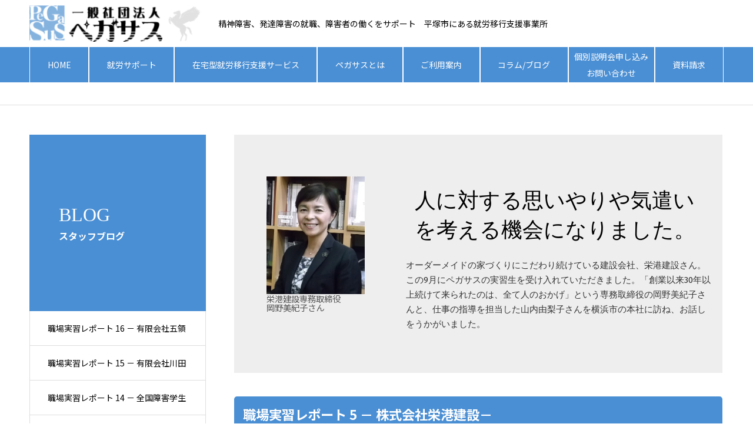

--- FILE ---
content_type: text/html; charset=UTF-8
request_url: https://pegasus-job.com/reports/report5/
body_size: 84248
content:
<!DOCTYPE html>
<html lang="ja" prefix="og: http://ogp.me/ns#">
<head>
<meta charset="UTF-8">
  <meta name="viewport" content="width=device-width, initial-scale=1">
  <meta name="description" content="栄港建設専務取締役岡野美紀子さん人に対する思いやりや気遣いを考える機会になりました。オーダーメイドの家づくりにこだわり続けている建設会社、栄港建設さん。この9月にペガサスの実習生を受け入れていただきました。">
<!-- Google tag (gtag.js) -->
<script async src="https://www.googletagmanager.com/gtag/js?id=G-BK79V8ERWL"></script>
<script>
  window.dataLayer = window.dataLayer || [];
  function gtag(){dataLayer.push(arguments);}
  gtag('js', new Date());

  gtag('config', 'G-BK79V8ERWL');
</script>

<!-- Google Tag Manager -->
<script>(function(w,d,s,l,i){w[l]=w[l]||[];w[l].push({'gtm.start':
new Date().getTime(),event:'gtm.js'});var f=d.getElementsByTagName(s)[0],
j=d.createElement(s),dl=l!='dataLayer'?'&l='+l:'';j.async=true;j.src=
'https://www.googletagmanager.com/gtm.js?id='+i+dl;f.parentNode.insertBefore(j,f);
})(window,document,'script','dataLayer','GTM-TN986JM');</script>
<!-- End Google Tag Manager -->	

	<meta name='robots' content='index, follow, max-image-preview:large, max-snippet:-1, max-video-preview:-1' />

<!-- Google Tag Manager for WordPress by gtm4wp.com -->
<script data-cfasync="false" data-pagespeed-no-defer>
	var gtm4wp_datalayer_name = "dataLayer";
	var dataLayer = dataLayer || [];
</script>
<!-- End Google Tag Manager for WordPress by gtm4wp.com -->
	<!-- This site is optimized with the Yoast SEO plugin v22.9 - https://yoast.com/wordpress/plugins/seo/ -->
	<title>職場実習レポート 5 － 株式会社栄港建設－ | 一般社団法人ペガサス</title>
	<link rel="canonical" href="https://pegasus-job.com/reports/report5/" />
	<meta property="og:locale" content="ja_JP" />
	<meta property="og:type" content="article" />
	<meta property="og:title" content="職場実習レポート 5 － 株式会社栄港建設－ | 一般社団法人ペガサス" />
	<meta property="og:description" content="実習を受け入れようと思ったきっかけは？ 岡野さん　栄港建設は神奈川中小企業家同友会に所属していますが、昨年の障害問題委員会で大分の会員企業から特別支援高等学校から知的障害のある卒業生を雇用した事例をお聞きしました。 その..." />
	<meta property="og:url" content="https://pegasus-job.com/reports/report5/" />
	<meta property="og:site_name" content="一般社団法人ペガサス" />
	<meta property="article:modified_time" content="2022-04-06T06:39:37+00:00" />
	<meta property="og:image" content="https://pegasus-job.com/work-tas/wp-content/uploads/2021/12/report5_1.jpg" />
	<meta property="og:image:width" content="828" />
	<meta property="og:image:height" content="994" />
	<meta property="og:image:type" content="image/jpeg" />
	<meta name="twitter:card" content="summary_large_image" />
	<script type="application/ld+json" class="yoast-schema-graph">{"@context":"https://schema.org","@graph":[{"@type":"WebPage","@id":"https://pegasus-job.com/reports/report5/","url":"https://pegasus-job.com/reports/report5/","name":"職場実習レポート 5 － 株式会社栄港建設－ | 一般社団法人ペガサス","isPartOf":{"@id":"https://pegasus-job.com/#website"},"primaryImageOfPage":{"@id":"https://pegasus-job.com/reports/report5/#primaryimage"},"image":{"@id":"https://pegasus-job.com/reports/report5/#primaryimage"},"thumbnailUrl":"https://pegasus-job.com/work-tas/wp-content/uploads/2021/12/report5_1.jpg","datePublished":"2021-12-17T12:06:18+00:00","dateModified":"2022-04-06T06:39:37+00:00","breadcrumb":{"@id":"https://pegasus-job.com/reports/report5/#breadcrumb"},"inLanguage":"ja","potentialAction":[{"@type":"ReadAction","target":["https://pegasus-job.com/reports/report5/"]}]},{"@type":"ImageObject","inLanguage":"ja","@id":"https://pegasus-job.com/reports/report5/#primaryimage","url":"https://pegasus-job.com/work-tas/wp-content/uploads/2021/12/report5_1.jpg","contentUrl":"https://pegasus-job.com/work-tas/wp-content/uploads/2021/12/report5_1.jpg","width":828,"height":994},{"@type":"BreadcrumbList","@id":"https://pegasus-job.com/reports/report5/#breadcrumb","itemListElement":[{"@type":"ListItem","position":1,"name":"ホーム","item":"https://pegasus-job.com/"},{"@type":"ListItem","position":2,"name":"職場実習レポート","item":"https://pegasus-job.com/reports/"},{"@type":"ListItem","position":3,"name":"職場実習レポート 5 － 株式会社栄港建設－"}]},{"@type":"WebSite","@id":"https://pegasus-job.com/#website","url":"https://pegasus-job.com/","name":"在宅型就労移行支援ならペガサス","description":"全国対応","publisher":{"@id":"https://pegasus-job.com/#organization"},"potentialAction":[{"@type":"SearchAction","target":{"@type":"EntryPoint","urlTemplate":"https://pegasus-job.com/?s={search_term_string}"},"query-input":"required name=search_term_string"}],"inLanguage":"ja"},{"@type":"Organization","@id":"https://pegasus-job.com/#organization","name":"在宅型就労移行支援ならペガサス","url":"https://pegasus-job.com/","logo":{"@type":"ImageObject","inLanguage":"ja","@id":"https://pegasus-job.com/#/schema/logo/image/","url":"https://pegasus-job.com/work-tas/wp-content/uploads/2022/11/pegasus_L.jpg","contentUrl":"https://pegasus-job.com/work-tas/wp-content/uploads/2022/11/pegasus_L.jpg","width":303,"height":303,"caption":"在宅型就労移行支援ならペガサス"},"image":{"@id":"https://pegasus-job.com/#/schema/logo/image/"}}]}</script>
	<!-- / Yoast SEO plugin. -->


<link rel='dns-prefetch' href='//use.fontawesome.com' />
<link rel='dns-prefetch' href='//fonts.googleapis.com' />
<link rel="alternate" type="application/rss+xml" title="一般社団法人ペガサス &raquo; フィード" href="https://pegasus-job.com/feed/" />
<link rel="alternate" type="application/rss+xml" title="一般社団法人ペガサス &raquo; コメントフィード" href="https://pegasus-job.com/comments/feed/" />
<link rel="alternate" title="oEmbed (JSON)" type="application/json+oembed" href="https://pegasus-job.com/wp-json/oembed/1.0/embed?url=https%3A%2F%2Fpegasus-job.com%2Freports%2Freport5%2F" />
<link rel="alternate" title="oEmbed (XML)" type="text/xml+oembed" href="https://pegasus-job.com/wp-json/oembed/1.0/embed?url=https%3A%2F%2Fpegasus-job.com%2Freports%2Freport5%2F&#038;format=xml" />
<style id='wp-img-auto-sizes-contain-inline-css' type='text/css'>
img:is([sizes=auto i],[sizes^="auto," i]){contain-intrinsic-size:3000px 1500px}
/*# sourceURL=wp-img-auto-sizes-contain-inline-css */
</style>
<style id='wp-block-library-inline-css' type='text/css'>
:root{--wp-block-synced-color:#7a00df;--wp-block-synced-color--rgb:122,0,223;--wp-bound-block-color:var(--wp-block-synced-color);--wp-editor-canvas-background:#ddd;--wp-admin-theme-color:#007cba;--wp-admin-theme-color--rgb:0,124,186;--wp-admin-theme-color-darker-10:#006ba1;--wp-admin-theme-color-darker-10--rgb:0,107,160.5;--wp-admin-theme-color-darker-20:#005a87;--wp-admin-theme-color-darker-20--rgb:0,90,135;--wp-admin-border-width-focus:2px}@media (min-resolution:192dpi){:root{--wp-admin-border-width-focus:1.5px}}.wp-element-button{cursor:pointer}:root .has-very-light-gray-background-color{background-color:#eee}:root .has-very-dark-gray-background-color{background-color:#313131}:root .has-very-light-gray-color{color:#eee}:root .has-very-dark-gray-color{color:#313131}:root .has-vivid-green-cyan-to-vivid-cyan-blue-gradient-background{background:linear-gradient(135deg,#00d084,#0693e3)}:root .has-purple-crush-gradient-background{background:linear-gradient(135deg,#34e2e4,#4721fb 50%,#ab1dfe)}:root .has-hazy-dawn-gradient-background{background:linear-gradient(135deg,#faaca8,#dad0ec)}:root .has-subdued-olive-gradient-background{background:linear-gradient(135deg,#fafae1,#67a671)}:root .has-atomic-cream-gradient-background{background:linear-gradient(135deg,#fdd79a,#004a59)}:root .has-nightshade-gradient-background{background:linear-gradient(135deg,#330968,#31cdcf)}:root .has-midnight-gradient-background{background:linear-gradient(135deg,#020381,#2874fc)}:root{--wp--preset--font-size--normal:16px;--wp--preset--font-size--huge:42px}.has-regular-font-size{font-size:1em}.has-larger-font-size{font-size:2.625em}.has-normal-font-size{font-size:var(--wp--preset--font-size--normal)}.has-huge-font-size{font-size:var(--wp--preset--font-size--huge)}.has-text-align-center{text-align:center}.has-text-align-left{text-align:left}.has-text-align-right{text-align:right}.has-fit-text{white-space:nowrap!important}#end-resizable-editor-section{display:none}.aligncenter{clear:both}.items-justified-left{justify-content:flex-start}.items-justified-center{justify-content:center}.items-justified-right{justify-content:flex-end}.items-justified-space-between{justify-content:space-between}.screen-reader-text{border:0;clip-path:inset(50%);height:1px;margin:-1px;overflow:hidden;padding:0;position:absolute;width:1px;word-wrap:normal!important}.screen-reader-text:focus{background-color:#ddd;clip-path:none;color:#444;display:block;font-size:1em;height:auto;left:5px;line-height:normal;padding:15px 23px 14px;text-decoration:none;top:5px;width:auto;z-index:100000}html :where(.has-border-color){border-style:solid}html :where([style*=border-top-color]){border-top-style:solid}html :where([style*=border-right-color]){border-right-style:solid}html :where([style*=border-bottom-color]){border-bottom-style:solid}html :where([style*=border-left-color]){border-left-style:solid}html :where([style*=border-width]){border-style:solid}html :where([style*=border-top-width]){border-top-style:solid}html :where([style*=border-right-width]){border-right-style:solid}html :where([style*=border-bottom-width]){border-bottom-style:solid}html :where([style*=border-left-width]){border-left-style:solid}html :where(img[class*=wp-image-]){height:auto;max-width:100%}:where(figure){margin:0 0 1em}html :where(.is-position-sticky){--wp-admin--admin-bar--position-offset:var(--wp-admin--admin-bar--height,0px)}@media screen and (max-width:600px){html :where(.is-position-sticky){--wp-admin--admin-bar--position-offset:0px}}

/*# sourceURL=wp-block-library-inline-css */
</style><style id='wp-block-image-inline-css' type='text/css'>
.wp-block-image>a,.wp-block-image>figure>a{display:inline-block}.wp-block-image img{box-sizing:border-box;height:auto;max-width:100%;vertical-align:bottom}@media not (prefers-reduced-motion){.wp-block-image img.hide{visibility:hidden}.wp-block-image img.show{animation:show-content-image .4s}}.wp-block-image[style*=border-radius] img,.wp-block-image[style*=border-radius]>a{border-radius:inherit}.wp-block-image.has-custom-border img{box-sizing:border-box}.wp-block-image.aligncenter{text-align:center}.wp-block-image.alignfull>a,.wp-block-image.alignwide>a{width:100%}.wp-block-image.alignfull img,.wp-block-image.alignwide img{height:auto;width:100%}.wp-block-image .aligncenter,.wp-block-image .alignleft,.wp-block-image .alignright,.wp-block-image.aligncenter,.wp-block-image.alignleft,.wp-block-image.alignright{display:table}.wp-block-image .aligncenter>figcaption,.wp-block-image .alignleft>figcaption,.wp-block-image .alignright>figcaption,.wp-block-image.aligncenter>figcaption,.wp-block-image.alignleft>figcaption,.wp-block-image.alignright>figcaption{caption-side:bottom;display:table-caption}.wp-block-image .alignleft{float:left;margin:.5em 1em .5em 0}.wp-block-image .alignright{float:right;margin:.5em 0 .5em 1em}.wp-block-image .aligncenter{margin-left:auto;margin-right:auto}.wp-block-image :where(figcaption){margin-bottom:1em;margin-top:.5em}.wp-block-image.is-style-circle-mask img{border-radius:9999px}@supports ((-webkit-mask-image:none) or (mask-image:none)) or (-webkit-mask-image:none){.wp-block-image.is-style-circle-mask img{border-radius:0;-webkit-mask-image:url('data:image/svg+xml;utf8,<svg viewBox="0 0 100 100" xmlns="http://www.w3.org/2000/svg"><circle cx="50" cy="50" r="50"/></svg>');mask-image:url('data:image/svg+xml;utf8,<svg viewBox="0 0 100 100" xmlns="http://www.w3.org/2000/svg"><circle cx="50" cy="50" r="50"/></svg>');mask-mode:alpha;-webkit-mask-position:center;mask-position:center;-webkit-mask-repeat:no-repeat;mask-repeat:no-repeat;-webkit-mask-size:contain;mask-size:contain}}:root :where(.wp-block-image.is-style-rounded img,.wp-block-image .is-style-rounded img){border-radius:9999px}.wp-block-image figure{margin:0}.wp-lightbox-container{display:flex;flex-direction:column;position:relative}.wp-lightbox-container img{cursor:zoom-in}.wp-lightbox-container img:hover+button{opacity:1}.wp-lightbox-container button{align-items:center;backdrop-filter:blur(16px) saturate(180%);background-color:#5a5a5a40;border:none;border-radius:4px;cursor:zoom-in;display:flex;height:20px;justify-content:center;opacity:0;padding:0;position:absolute;right:16px;text-align:center;top:16px;width:20px;z-index:100}@media not (prefers-reduced-motion){.wp-lightbox-container button{transition:opacity .2s ease}}.wp-lightbox-container button:focus-visible{outline:3px auto #5a5a5a40;outline:3px auto -webkit-focus-ring-color;outline-offset:3px}.wp-lightbox-container button:hover{cursor:pointer;opacity:1}.wp-lightbox-container button:focus{opacity:1}.wp-lightbox-container button:focus,.wp-lightbox-container button:hover,.wp-lightbox-container button:not(:hover):not(:active):not(.has-background){background-color:#5a5a5a40;border:none}.wp-lightbox-overlay{box-sizing:border-box;cursor:zoom-out;height:100vh;left:0;overflow:hidden;position:fixed;top:0;visibility:hidden;width:100%;z-index:100000}.wp-lightbox-overlay .close-button{align-items:center;cursor:pointer;display:flex;justify-content:center;min-height:40px;min-width:40px;padding:0;position:absolute;right:calc(env(safe-area-inset-right) + 16px);top:calc(env(safe-area-inset-top) + 16px);z-index:5000000}.wp-lightbox-overlay .close-button:focus,.wp-lightbox-overlay .close-button:hover,.wp-lightbox-overlay .close-button:not(:hover):not(:active):not(.has-background){background:none;border:none}.wp-lightbox-overlay .lightbox-image-container{height:var(--wp--lightbox-container-height);left:50%;overflow:hidden;position:absolute;top:50%;transform:translate(-50%,-50%);transform-origin:top left;width:var(--wp--lightbox-container-width);z-index:9999999999}.wp-lightbox-overlay .wp-block-image{align-items:center;box-sizing:border-box;display:flex;height:100%;justify-content:center;margin:0;position:relative;transform-origin:0 0;width:100%;z-index:3000000}.wp-lightbox-overlay .wp-block-image img{height:var(--wp--lightbox-image-height);min-height:var(--wp--lightbox-image-height);min-width:var(--wp--lightbox-image-width);width:var(--wp--lightbox-image-width)}.wp-lightbox-overlay .wp-block-image figcaption{display:none}.wp-lightbox-overlay button{background:none;border:none}.wp-lightbox-overlay .scrim{background-color:#fff;height:100%;opacity:.9;position:absolute;width:100%;z-index:2000000}.wp-lightbox-overlay.active{visibility:visible}@media not (prefers-reduced-motion){.wp-lightbox-overlay.active{animation:turn-on-visibility .25s both}.wp-lightbox-overlay.active img{animation:turn-on-visibility .35s both}.wp-lightbox-overlay.show-closing-animation:not(.active){animation:turn-off-visibility .35s both}.wp-lightbox-overlay.show-closing-animation:not(.active) img{animation:turn-off-visibility .25s both}.wp-lightbox-overlay.zoom.active{animation:none;opacity:1;visibility:visible}.wp-lightbox-overlay.zoom.active .lightbox-image-container{animation:lightbox-zoom-in .4s}.wp-lightbox-overlay.zoom.active .lightbox-image-container img{animation:none}.wp-lightbox-overlay.zoom.active .scrim{animation:turn-on-visibility .4s forwards}.wp-lightbox-overlay.zoom.show-closing-animation:not(.active){animation:none}.wp-lightbox-overlay.zoom.show-closing-animation:not(.active) .lightbox-image-container{animation:lightbox-zoom-out .4s}.wp-lightbox-overlay.zoom.show-closing-animation:not(.active) .lightbox-image-container img{animation:none}.wp-lightbox-overlay.zoom.show-closing-animation:not(.active) .scrim{animation:turn-off-visibility .4s forwards}}@keyframes show-content-image{0%{visibility:hidden}99%{visibility:hidden}to{visibility:visible}}@keyframes turn-on-visibility{0%{opacity:0}to{opacity:1}}@keyframes turn-off-visibility{0%{opacity:1;visibility:visible}99%{opacity:0;visibility:visible}to{opacity:0;visibility:hidden}}@keyframes lightbox-zoom-in{0%{transform:translate(calc((-100vw + var(--wp--lightbox-scrollbar-width))/2 + var(--wp--lightbox-initial-left-position)),calc(-50vh + var(--wp--lightbox-initial-top-position))) scale(var(--wp--lightbox-scale))}to{transform:translate(-50%,-50%) scale(1)}}@keyframes lightbox-zoom-out{0%{transform:translate(-50%,-50%) scale(1);visibility:visible}99%{visibility:visible}to{transform:translate(calc((-100vw + var(--wp--lightbox-scrollbar-width))/2 + var(--wp--lightbox-initial-left-position)),calc(-50vh + var(--wp--lightbox-initial-top-position))) scale(var(--wp--lightbox-scale));visibility:hidden}}
/*# sourceURL=https://pegasus-job.com/work-tas/wp-includes/blocks/image/style.min.css */
</style>
<style id='wp-block-post-title-inline-css' type='text/css'>
.wp-block-post-title{box-sizing:border-box;word-break:break-word}.wp-block-post-title :where(a){display:inline-block;font-family:inherit;font-size:inherit;font-style:inherit;font-weight:inherit;letter-spacing:inherit;line-height:inherit;text-decoration:inherit}
/*# sourceURL=https://pegasus-job.com/work-tas/wp-includes/blocks/post-title/style.min.css */
</style>
<style id='wp-block-columns-inline-css' type='text/css'>
.wp-block-columns{box-sizing:border-box;display:flex;flex-wrap:wrap!important}@media (min-width:782px){.wp-block-columns{flex-wrap:nowrap!important}}.wp-block-columns{align-items:normal!important}.wp-block-columns.are-vertically-aligned-top{align-items:flex-start}.wp-block-columns.are-vertically-aligned-center{align-items:center}.wp-block-columns.are-vertically-aligned-bottom{align-items:flex-end}@media (max-width:781px){.wp-block-columns:not(.is-not-stacked-on-mobile)>.wp-block-column{flex-basis:100%!important}}@media (min-width:782px){.wp-block-columns:not(.is-not-stacked-on-mobile)>.wp-block-column{flex-basis:0;flex-grow:1}.wp-block-columns:not(.is-not-stacked-on-mobile)>.wp-block-column[style*=flex-basis]{flex-grow:0}}.wp-block-columns.is-not-stacked-on-mobile{flex-wrap:nowrap!important}.wp-block-columns.is-not-stacked-on-mobile>.wp-block-column{flex-basis:0;flex-grow:1}.wp-block-columns.is-not-stacked-on-mobile>.wp-block-column[style*=flex-basis]{flex-grow:0}:where(.wp-block-columns){margin-bottom:1.75em}:where(.wp-block-columns.has-background){padding:1.25em 2.375em}.wp-block-column{flex-grow:1;min-width:0;overflow-wrap:break-word;word-break:break-word}.wp-block-column.is-vertically-aligned-top{align-self:flex-start}.wp-block-column.is-vertically-aligned-center{align-self:center}.wp-block-column.is-vertically-aligned-bottom{align-self:flex-end}.wp-block-column.is-vertically-aligned-stretch{align-self:stretch}.wp-block-column.is-vertically-aligned-bottom,.wp-block-column.is-vertically-aligned-center,.wp-block-column.is-vertically-aligned-top{width:100%}
/*# sourceURL=https://pegasus-job.com/work-tas/wp-includes/blocks/columns/style.min.css */
</style>
<style id='wp-block-group-inline-css' type='text/css'>
.wp-block-group{box-sizing:border-box}:where(.wp-block-group.wp-block-group-is-layout-constrained){position:relative}
/*# sourceURL=https://pegasus-job.com/work-tas/wp-includes/blocks/group/style.min.css */
</style>
<style id='wp-block-spacer-inline-css' type='text/css'>
.wp-block-spacer{clear:both}
/*# sourceURL=https://pegasus-job.com/work-tas/wp-includes/blocks/spacer/style.min.css */
</style>
<style id='global-styles-inline-css' type='text/css'>
:root{--wp--preset--aspect-ratio--square: 1;--wp--preset--aspect-ratio--4-3: 4/3;--wp--preset--aspect-ratio--3-4: 3/4;--wp--preset--aspect-ratio--3-2: 3/2;--wp--preset--aspect-ratio--2-3: 2/3;--wp--preset--aspect-ratio--16-9: 16/9;--wp--preset--aspect-ratio--9-16: 9/16;--wp--preset--color--black: #000000;--wp--preset--color--cyan-bluish-gray: #abb8c3;--wp--preset--color--white: #ffffff;--wp--preset--color--pale-pink: #f78da7;--wp--preset--color--vivid-red: #cf2e2e;--wp--preset--color--luminous-vivid-orange: #ff6900;--wp--preset--color--luminous-vivid-amber: #fcb900;--wp--preset--color--light-green-cyan: #7bdcb5;--wp--preset--color--vivid-green-cyan: #00d084;--wp--preset--color--pale-cyan-blue: #8ed1fc;--wp--preset--color--vivid-cyan-blue: #0693e3;--wp--preset--color--vivid-purple: #9b51e0;--wp--preset--gradient--vivid-cyan-blue-to-vivid-purple: linear-gradient(135deg,rgb(6,147,227) 0%,rgb(155,81,224) 100%);--wp--preset--gradient--light-green-cyan-to-vivid-green-cyan: linear-gradient(135deg,rgb(122,220,180) 0%,rgb(0,208,130) 100%);--wp--preset--gradient--luminous-vivid-amber-to-luminous-vivid-orange: linear-gradient(135deg,rgb(252,185,0) 0%,rgb(255,105,0) 100%);--wp--preset--gradient--luminous-vivid-orange-to-vivid-red: linear-gradient(135deg,rgb(255,105,0) 0%,rgb(207,46,46) 100%);--wp--preset--gradient--very-light-gray-to-cyan-bluish-gray: linear-gradient(135deg,rgb(238,238,238) 0%,rgb(169,184,195) 100%);--wp--preset--gradient--cool-to-warm-spectrum: linear-gradient(135deg,rgb(74,234,220) 0%,rgb(151,120,209) 20%,rgb(207,42,186) 40%,rgb(238,44,130) 60%,rgb(251,105,98) 80%,rgb(254,248,76) 100%);--wp--preset--gradient--blush-light-purple: linear-gradient(135deg,rgb(255,206,236) 0%,rgb(152,150,240) 100%);--wp--preset--gradient--blush-bordeaux: linear-gradient(135deg,rgb(254,205,165) 0%,rgb(254,45,45) 50%,rgb(107,0,62) 100%);--wp--preset--gradient--luminous-dusk: linear-gradient(135deg,rgb(255,203,112) 0%,rgb(199,81,192) 50%,rgb(65,88,208) 100%);--wp--preset--gradient--pale-ocean: linear-gradient(135deg,rgb(255,245,203) 0%,rgb(182,227,212) 50%,rgb(51,167,181) 100%);--wp--preset--gradient--electric-grass: linear-gradient(135deg,rgb(202,248,128) 0%,rgb(113,206,126) 100%);--wp--preset--gradient--midnight: linear-gradient(135deg,rgb(2,3,129) 0%,rgb(40,116,252) 100%);--wp--preset--font-size--small: 13px;--wp--preset--font-size--medium: 20px;--wp--preset--font-size--large: 36px;--wp--preset--font-size--x-large: 42px;--wp--preset--spacing--20: 0.44rem;--wp--preset--spacing--30: 0.67rem;--wp--preset--spacing--40: 1rem;--wp--preset--spacing--50: 1.5rem;--wp--preset--spacing--60: 2.25rem;--wp--preset--spacing--70: 3.38rem;--wp--preset--spacing--80: 5.06rem;--wp--preset--shadow--natural: 6px 6px 9px rgba(0, 0, 0, 0.2);--wp--preset--shadow--deep: 12px 12px 50px rgba(0, 0, 0, 0.4);--wp--preset--shadow--sharp: 6px 6px 0px rgba(0, 0, 0, 0.2);--wp--preset--shadow--outlined: 6px 6px 0px -3px rgb(255, 255, 255), 6px 6px rgb(0, 0, 0);--wp--preset--shadow--crisp: 6px 6px 0px rgb(0, 0, 0);}:where(.is-layout-flex){gap: 0.5em;}:where(.is-layout-grid){gap: 0.5em;}body .is-layout-flex{display: flex;}.is-layout-flex{flex-wrap: wrap;align-items: center;}.is-layout-flex > :is(*, div){margin: 0;}body .is-layout-grid{display: grid;}.is-layout-grid > :is(*, div){margin: 0;}:where(.wp-block-columns.is-layout-flex){gap: 2em;}:where(.wp-block-columns.is-layout-grid){gap: 2em;}:where(.wp-block-post-template.is-layout-flex){gap: 1.25em;}:where(.wp-block-post-template.is-layout-grid){gap: 1.25em;}.has-black-color{color: var(--wp--preset--color--black) !important;}.has-cyan-bluish-gray-color{color: var(--wp--preset--color--cyan-bluish-gray) !important;}.has-white-color{color: var(--wp--preset--color--white) !important;}.has-pale-pink-color{color: var(--wp--preset--color--pale-pink) !important;}.has-vivid-red-color{color: var(--wp--preset--color--vivid-red) !important;}.has-luminous-vivid-orange-color{color: var(--wp--preset--color--luminous-vivid-orange) !important;}.has-luminous-vivid-amber-color{color: var(--wp--preset--color--luminous-vivid-amber) !important;}.has-light-green-cyan-color{color: var(--wp--preset--color--light-green-cyan) !important;}.has-vivid-green-cyan-color{color: var(--wp--preset--color--vivid-green-cyan) !important;}.has-pale-cyan-blue-color{color: var(--wp--preset--color--pale-cyan-blue) !important;}.has-vivid-cyan-blue-color{color: var(--wp--preset--color--vivid-cyan-blue) !important;}.has-vivid-purple-color{color: var(--wp--preset--color--vivid-purple) !important;}.has-black-background-color{background-color: var(--wp--preset--color--black) !important;}.has-cyan-bluish-gray-background-color{background-color: var(--wp--preset--color--cyan-bluish-gray) !important;}.has-white-background-color{background-color: var(--wp--preset--color--white) !important;}.has-pale-pink-background-color{background-color: var(--wp--preset--color--pale-pink) !important;}.has-vivid-red-background-color{background-color: var(--wp--preset--color--vivid-red) !important;}.has-luminous-vivid-orange-background-color{background-color: var(--wp--preset--color--luminous-vivid-orange) !important;}.has-luminous-vivid-amber-background-color{background-color: var(--wp--preset--color--luminous-vivid-amber) !important;}.has-light-green-cyan-background-color{background-color: var(--wp--preset--color--light-green-cyan) !important;}.has-vivid-green-cyan-background-color{background-color: var(--wp--preset--color--vivid-green-cyan) !important;}.has-pale-cyan-blue-background-color{background-color: var(--wp--preset--color--pale-cyan-blue) !important;}.has-vivid-cyan-blue-background-color{background-color: var(--wp--preset--color--vivid-cyan-blue) !important;}.has-vivid-purple-background-color{background-color: var(--wp--preset--color--vivid-purple) !important;}.has-black-border-color{border-color: var(--wp--preset--color--black) !important;}.has-cyan-bluish-gray-border-color{border-color: var(--wp--preset--color--cyan-bluish-gray) !important;}.has-white-border-color{border-color: var(--wp--preset--color--white) !important;}.has-pale-pink-border-color{border-color: var(--wp--preset--color--pale-pink) !important;}.has-vivid-red-border-color{border-color: var(--wp--preset--color--vivid-red) !important;}.has-luminous-vivid-orange-border-color{border-color: var(--wp--preset--color--luminous-vivid-orange) !important;}.has-luminous-vivid-amber-border-color{border-color: var(--wp--preset--color--luminous-vivid-amber) !important;}.has-light-green-cyan-border-color{border-color: var(--wp--preset--color--light-green-cyan) !important;}.has-vivid-green-cyan-border-color{border-color: var(--wp--preset--color--vivid-green-cyan) !important;}.has-pale-cyan-blue-border-color{border-color: var(--wp--preset--color--pale-cyan-blue) !important;}.has-vivid-cyan-blue-border-color{border-color: var(--wp--preset--color--vivid-cyan-blue) !important;}.has-vivid-purple-border-color{border-color: var(--wp--preset--color--vivid-purple) !important;}.has-vivid-cyan-blue-to-vivid-purple-gradient-background{background: var(--wp--preset--gradient--vivid-cyan-blue-to-vivid-purple) !important;}.has-light-green-cyan-to-vivid-green-cyan-gradient-background{background: var(--wp--preset--gradient--light-green-cyan-to-vivid-green-cyan) !important;}.has-luminous-vivid-amber-to-luminous-vivid-orange-gradient-background{background: var(--wp--preset--gradient--luminous-vivid-amber-to-luminous-vivid-orange) !important;}.has-luminous-vivid-orange-to-vivid-red-gradient-background{background: var(--wp--preset--gradient--luminous-vivid-orange-to-vivid-red) !important;}.has-very-light-gray-to-cyan-bluish-gray-gradient-background{background: var(--wp--preset--gradient--very-light-gray-to-cyan-bluish-gray) !important;}.has-cool-to-warm-spectrum-gradient-background{background: var(--wp--preset--gradient--cool-to-warm-spectrum) !important;}.has-blush-light-purple-gradient-background{background: var(--wp--preset--gradient--blush-light-purple) !important;}.has-blush-bordeaux-gradient-background{background: var(--wp--preset--gradient--blush-bordeaux) !important;}.has-luminous-dusk-gradient-background{background: var(--wp--preset--gradient--luminous-dusk) !important;}.has-pale-ocean-gradient-background{background: var(--wp--preset--gradient--pale-ocean) !important;}.has-electric-grass-gradient-background{background: var(--wp--preset--gradient--electric-grass) !important;}.has-midnight-gradient-background{background: var(--wp--preset--gradient--midnight) !important;}.has-small-font-size{font-size: var(--wp--preset--font-size--small) !important;}.has-medium-font-size{font-size: var(--wp--preset--font-size--medium) !important;}.has-large-font-size{font-size: var(--wp--preset--font-size--large) !important;}.has-x-large-font-size{font-size: var(--wp--preset--font-size--x-large) !important;}
:where(.wp-block-columns.is-layout-flex){gap: 2em;}:where(.wp-block-columns.is-layout-grid){gap: 2em;}
/*# sourceURL=global-styles-inline-css */
</style>
<style id='core-block-supports-inline-css' type='text/css'>
.wp-container-core-columns-is-layout-9d6595d7{flex-wrap:nowrap;}
/*# sourceURL=core-block-supports-inline-css */
</style>

<style id='classic-theme-styles-inline-css' type='text/css'>
/*! This file is auto-generated */
.wp-block-button__link{color:#fff;background-color:#32373c;border-radius:9999px;box-shadow:none;text-decoration:none;padding:calc(.667em + 2px) calc(1.333em + 2px);font-size:1.125em}.wp-block-file__button{background:#32373c;color:#fff;text-decoration:none}
/*# sourceURL=/wp-includes/css/classic-themes.min.css */
</style>
<link rel='stylesheet' id='fontawesome-css' href='https://pegasus-job.com/work-tas/wp-content/plugins/gutentor/assets/library/fontawesome/css/all.min.css?ver=5.12.0' type='text/css' media='all' />
<link rel='stylesheet' id='wpness-grid-css' href='https://pegasus-job.com/work-tas/wp-content/plugins/gutentor/assets/library/wpness-grid/wpness-grid.css?ver=1.0.0' type='text/css' media='all' />
<link rel='stylesheet' id='animate-css' href='https://pegasus-job.com/work-tas/wp-content/plugins/gutentor/assets/library/animatecss/animate.min.css?ver=3.7.2' type='text/css' media='all' />
<link rel='stylesheet' id='dae-download-css' href='https://pegasus-job.com/work-tas/wp-content/plugins/download-after-email/css/download.css?ver=1691655558' type='text/css' media='all' />
<link rel='stylesheet' id='dashicons-css' href='https://pegasus-job.com/work-tas/wp-includes/css/dashicons.min.css?ver=6.9' type='text/css' media='all' />
<link rel='stylesheet' id='dae-fa-css' href='https://pegasus-job.com/work-tas/wp-content/plugins/download-after-email/css/all.css?ver=6.9' type='text/css' media='all' />
<link rel='stylesheet' id='to-top-css' href='https://pegasus-job.com/work-tas/wp-content/plugins/to-top/public/css/to-top-public.css?ver=2.5.2' type='text/css' media='all' />
<link rel='stylesheet' id='wordpress-popular-posts-css-css' href='https://pegasus-job.com/work-tas/wp-content/plugins/wordpress-popular-posts/assets/css/wpp.css?ver=6.4.2' type='text/css' media='all' />
<link rel='stylesheet' id='parent-style-css' href='https://pegasus-job.com/work-tas/wp-content/themes/nano_tcd065/style.css?ver=6.9' type='text/css' media='all' />
<link rel='stylesheet' id='simple-style-css' href='https://pegasus-job.com/work-tas/wp-content/themes/pegasus/simplebar.css?ver=6.9' type='text/css' media='all' />
<link rel='stylesheet' id='tablepress-default-css' href='https://pegasus-job.com/work-tas/wp-content/plugins/tablepress/css/build/default.css?ver=2.3' type='text/css' media='all' />
<link rel='stylesheet' id='tablepress-responsive-tables-css' href='https://pegasus-job.com/work-tas/wp-content/plugins/tablepress-responsive-tables/css/tablepress-responsive.min.css?ver=1.8' type='text/css' media='all' />
<link rel='stylesheet' id='font-awesome-official-css' href='https://use.fontawesome.com/releases/v5.15.4/css/all.css' type='text/css' media='all' integrity="sha384-DyZ88mC6Up2uqS4h/KRgHuoeGwBcD4Ng9SiP4dIRy0EXTlnuz47vAwmeGwVChigm" crossorigin="anonymous" />
<link rel='stylesheet' id='ponhiro-blocks-front-css' href='https://pegasus-job.com/work-tas/wp-content/plugins/useful-blocks/dist/css/front.css?ver=0123122602' type='text/css' media='all' />
<style id='ponhiro-blocks-front-inline-css' type='text/css'>
:root{--pb_colset_yellow:#fdc44f;--pb_colset_yellow_thin:#fef9ed;--pb_colset_yellow_dark:#b4923a;--pb_colset_pink:#fd9392;--pb_colset_pink_thin:#ffefef;--pb_colset_pink_dark:#d07373;--pb_colset_green:#91c13e;--pb_colset_green_thin:#f2f8e8;--pb_colset_green_dark:#61841f;--pb_colset_blue:#6fc7e1;--pb_colset_blue_thin:#f0f9fc;--pb_colset_blue_dark:#419eb9;--pb_colset_cvbox_01_bg:#f5f5f5;--pb_colset_cvbox_01_list:#3190b7;--pb_colset_cvbox_01_btn:#91c13e;--pb_colset_cvbox_01_shadow:#628328;--pb_colset_cvbox_01_note:#fdc44f;--pb_colset_compare_01_l:#6fc7e1;--pb_colset_compare_01_l_bg:#f0f9fc;--pb_colset_compare_01_r:#ffa883;--pb_colset_compare_01_r_bg:#fff6f2;--pb_colset_iconbox_01:#6e828a;--pb_colset_iconbox_01_bg:#fff;--pb_colset_iconbox_01_icon:#ee8f81;--pb_colset_bargraph_01:#9dd9dd;--pb_colset_bargraph_01_bg:#fafafa;--pb_colset_bar_01:#f8db92;--pb_colset_bar_02:#fda9a8;--pb_colset_bar_03:#bdda8b;--pb_colset_bar_04:#a1c6f1;--pb_colset_rating_01_bg:#fafafa;--pb_colset_rating_01_text:#71828a;--pb_colset_rating_01_label:#71828a;--pb_colset_rating_01_point:#ee8f81;}.pb-iconbox__figure[data-iconset="01"]{background-image: url(https://pegasus-job.com/work-tas/wp-content/plugins/useful-blocks/assets/img/a_person.png)}.pb-iconbox__figure[data-iconset="02"]{background-image: url(https://pegasus-job.com/work-tas/wp-content/plugins/useful-blocks/assets/img/a_person.png)}.pb-iconbox__figure[data-iconset="03"]{background-image: url(https://pegasus-job.com/work-tas/wp-content/plugins/useful-blocks/assets/img/a_person.png)}.pb-iconbox__figure[data-iconset="04"]{background-image: url(https://pegasus-job.com/work-tas/wp-content/plugins/useful-blocks/assets/img/a_person.png)}
/*# sourceURL=ponhiro-blocks-front-inline-css */
</style>
<link rel='stylesheet' id='nano-style-css' href='https://pegasus-job.com/work-tas/wp-content/themes/pegasus/style.css?ver=1.8' type='text/css' media='all' />
<style id='block-visibility-screen-size-styles-inline-css' type='text/css'>
/* Large screens (desktops, 992px and up) */
@media ( min-width: 992px ) {
	.block-visibility-hide-large-screen {
		display: none !important;
	}
}

/* Medium screens (tablets, between 768px and 992px) */
@media ( min-width: 768px ) and ( max-width: 991.98px ) {
	.block-visibility-hide-medium-screen {
		display: none !important;
	}
}

/* Small screens (mobile devices, less than 768px) */
@media ( max-width: 767.98px ) {
	.block-visibility-hide-small-screen {
		display: none !important;
	}
}
/*# sourceURL=block-visibility-screen-size-styles-inline-css */
</style>
<link rel='stylesheet' id='gutentor-google-fonts-css' href='//fonts.googleapis.com/css?family=Lato%3Aregular%7CWork+Sans%3A600%7CFira+Sans%3Aregular%7CAbril+Fatface%3Aregular&#038;ver=6.9' type='text/css' media='all' />
<link rel='stylesheet' id='font-awesome-official-v4shim-css' href='https://use.fontawesome.com/releases/v5.15.4/css/v4-shims.css' type='text/css' media='all' integrity="sha384-Vq76wejb3QJM4nDatBa5rUOve+9gkegsjCebvV/9fvXlGWo4HCMR4cJZjjcF6Viv" crossorigin="anonymous" />
<style id='font-awesome-official-v4shim-inline-css' type='text/css'>
@font-face {
font-family: "FontAwesome";
font-display: block;
src: url("https://use.fontawesome.com/releases/v5.15.4/webfonts/fa-brands-400.eot"),
		url("https://use.fontawesome.com/releases/v5.15.4/webfonts/fa-brands-400.eot?#iefix") format("embedded-opentype"),
		url("https://use.fontawesome.com/releases/v5.15.4/webfonts/fa-brands-400.woff2") format("woff2"),
		url("https://use.fontawesome.com/releases/v5.15.4/webfonts/fa-brands-400.woff") format("woff"),
		url("https://use.fontawesome.com/releases/v5.15.4/webfonts/fa-brands-400.ttf") format("truetype"),
		url("https://use.fontawesome.com/releases/v5.15.4/webfonts/fa-brands-400.svg#fontawesome") format("svg");
}

@font-face {
font-family: "FontAwesome";
font-display: block;
src: url("https://use.fontawesome.com/releases/v5.15.4/webfonts/fa-solid-900.eot"),
		url("https://use.fontawesome.com/releases/v5.15.4/webfonts/fa-solid-900.eot?#iefix") format("embedded-opentype"),
		url("https://use.fontawesome.com/releases/v5.15.4/webfonts/fa-solid-900.woff2") format("woff2"),
		url("https://use.fontawesome.com/releases/v5.15.4/webfonts/fa-solid-900.woff") format("woff"),
		url("https://use.fontawesome.com/releases/v5.15.4/webfonts/fa-solid-900.ttf") format("truetype"),
		url("https://use.fontawesome.com/releases/v5.15.4/webfonts/fa-solid-900.svg#fontawesome") format("svg");
}

@font-face {
font-family: "FontAwesome";
font-display: block;
src: url("https://use.fontawesome.com/releases/v5.15.4/webfonts/fa-regular-400.eot"),
		url("https://use.fontawesome.com/releases/v5.15.4/webfonts/fa-regular-400.eot?#iefix") format("embedded-opentype"),
		url("https://use.fontawesome.com/releases/v5.15.4/webfonts/fa-regular-400.woff2") format("woff2"),
		url("https://use.fontawesome.com/releases/v5.15.4/webfonts/fa-regular-400.woff") format("woff"),
		url("https://use.fontawesome.com/releases/v5.15.4/webfonts/fa-regular-400.ttf") format("truetype"),
		url("https://use.fontawesome.com/releases/v5.15.4/webfonts/fa-regular-400.svg#fontawesome") format("svg");
unicode-range: U+F004-F005,U+F007,U+F017,U+F022,U+F024,U+F02E,U+F03E,U+F044,U+F057-F059,U+F06E,U+F070,U+F075,U+F07B-F07C,U+F080,U+F086,U+F089,U+F094,U+F09D,U+F0A0,U+F0A4-F0A7,U+F0C5,U+F0C7-F0C8,U+F0E0,U+F0EB,U+F0F3,U+F0F8,U+F0FE,U+F111,U+F118-F11A,U+F11C,U+F133,U+F144,U+F146,U+F14A,U+F14D-F14E,U+F150-F152,U+F15B-F15C,U+F164-F165,U+F185-F186,U+F191-F192,U+F1AD,U+F1C1-F1C9,U+F1CD,U+F1D8,U+F1E3,U+F1EA,U+F1F6,U+F1F9,U+F20A,U+F247-F249,U+F24D,U+F254-F25B,U+F25D,U+F267,U+F271-F274,U+F279,U+F28B,U+F28D,U+F2B5-F2B6,U+F2B9,U+F2BB,U+F2BD,U+F2C1-F2C2,U+F2D0,U+F2D2,U+F2DC,U+F2ED,U+F328,U+F358-F35B,U+F3A5,U+F3D1,U+F410,U+F4AD;
}
/*# sourceURL=font-awesome-official-v4shim-inline-css */
</style>
<link rel='stylesheet' id='wp-block-heading-css' href='https://pegasus-job.com/work-tas/wp-includes/blocks/heading/style.min.css?ver=6.9' type='text/css' media='all' />
<link rel='stylesheet' id='wp-block-paragraph-css' href='https://pegasus-job.com/work-tas/wp-includes/blocks/paragraph/style.min.css?ver=6.9' type='text/css' media='all' />
<script type="text/javascript" src="https://pegasus-job.com/work-tas/wp-includes/js/jquery/jquery.min.js?ver=3.7.1" id="jquery-core-js"></script>
<script type="text/javascript" src="https://pegasus-job.com/work-tas/wp-includes/js/jquery/jquery-migrate.min.js?ver=3.4.1" id="jquery-migrate-js"></script>
<script type="text/javascript" id="to-top-js-extra">
/* <![CDATA[ */
var to_top_options = {"scroll_offset":"100","icon_opacity":"50","style":"icon","icon_type":"dashicons-arrow-up-alt2","icon_color":"#ffffff","icon_bg_color":"#255e98","icon_size":"32","border_radius":"5","image":"https://pegasus-job.com/work-tas/wp-content/plugins/to-top/admin/images/default.png","image_width":"65","image_alt":"","location":"bottom-right","margin_x":"20","margin_y":"20","show_on_admin":"","enable_autohide":"0","autohide_time":"2","enable_hide_small_device":"0","small_device_max_width":"640","reset":"0"};
//# sourceURL=to-top-js-extra
/* ]]> */
</script>
<script async type="text/javascript" src="https://pegasus-job.com/work-tas/wp-content/plugins/to-top/public/js/to-top-public.js?ver=2.5.2" id="to-top-js"></script>
<script type="application/json" id="wpp-json">

{"sampling_active":0,"sampling_rate":100,"ajax_url":"https:\/\/pegasus-job.com\/wp-json\/wordpress-popular-posts\/v1\/popular-posts","api_url":"https:\/\/pegasus-job.com\/wp-json\/wordpress-popular-posts","ID":297,"token":"8da508ca07","lang":0,"debug":1}
//# sourceURL=wpp-json

</script>
<script type="text/javascript" src="https://pegasus-job.com/work-tas/wp-content/plugins/wordpress-popular-posts/assets/js/wpp.js?ver=6.4.2" id="wpp-js-js"></script>
<link rel="https://api.w.org/" href="https://pegasus-job.com/wp-json/" /><link rel="alternate" title="JSON" type="application/json" href="https://pegasus-job.com/wp-json/wp/v2/reports/297" /><link rel='shortlink' href='https://pegasus-job.com/?p=297' />

<!-- Google Tag Manager for WordPress by gtm4wp.com -->
<!-- GTM Container placement set to automatic -->
<script data-cfasync="false" data-pagespeed-no-defer>
	var dataLayer_content = {"pagePostType":"reports","pagePostType2":"single-reports","pagePostAuthor":"pegasus"};
	dataLayer.push( dataLayer_content );
</script>
<script data-cfasync="false">
(function(w,d,s,l,i){w[l]=w[l]||[];w[l].push({'gtm.start':
new Date().getTime(),event:'gtm.js'});var f=d.getElementsByTagName(s)[0],
j=d.createElement(s),dl=l!='dataLayer'?'&l='+l:'';j.async=true;j.src=
'//www.googletagmanager.com/gtm.js?id='+i+dl;f.parentNode.insertBefore(j,f);
})(window,document,'script','dataLayer','GTM-P7CGX28');
</script>
<!-- End Google Tag Manager for WordPress by gtm4wp.com -->            <style id="wpp-loading-animation-styles">@-webkit-keyframes bgslide{from{background-position-x:0}to{background-position-x:-200%}}@keyframes bgslide{from{background-position-x:0}to{background-position-x:-200%}}.wpp-widget-placeholder,.wpp-widget-block-placeholder,.wpp-shortcode-placeholder{margin:0 auto;width:60px;height:3px;background:#dd3737;background:linear-gradient(90deg,#dd3737 0%,#571313 10%,#dd3737 100%);background-size:200% auto;border-radius:3px;-webkit-animation:bgslide 1s infinite linear;animation:bgslide 1s infinite linear}</style>
              <link rel="stylesheet" link href="https://fonts.googleapis.com/earlyaccess/notosansjp.css">
<link rel="shortcut icon" href="https://pegasus-job.com/work-tas/wp-content/uploads/2021/03/favicon.jpg">
<style>
.c-comment__form-submit:hover,.p-cb__item-btn a,.c-pw__btn,.p-readmore__btn:hover,.p-page-links a:hover span,.p-page-links > span,.p-pager a:hover,.p-pager span,.p-pagetop:focus,.p-pagetop:hover,.p-widget__title{background: #4a8ed3}.p-breadcrumb__item{color: #4a8ed3}.widget_nav_menu a:hover,.p-article02 a:hover .p-article02__title{color: #255e98}.p-entry__body a,.custom-html-widget a{color: #4a8ed3}body{font-family: "Segoe UI", Verdana, "游ゴシック", YuGothic, "Hiragino Kaku Gothic ProN", Meiryo, sans-serif}.c-logo,.p-page-header__title,.p-banner__title,.p-cover__title,.p-archive-header__title,.p-article05__title,.p-article09__title,.p-cb__item-title,.p-article11__title,.p-article12__title,.p-index-content01__title,.p-header-content__title,.p-megamenu01__item-list > li > a,.p-article13__title,.p-megamenu02__title,.p-cover__header-title{font-family: "Times New Roman", "游明朝", "Yu Mincho", "游明朝体", "YuMincho", "ヒラギノ明朝 Pro W3", "Hiragino Mincho Pro", "HiraMinProN-W3", "HGS明朝E", "ＭＳ Ｐ明朝", "MS PMincho", serif; font-weight: 500}.p-hover-effect--type1:hover img{-webkit-transform: scale(1.2);transform: scale(1.2)}.p-blog__title{color: #000000;font-size: 28px}.p-cat--31{color: ;border: 1px solid }.p-cat--5{color: ;border: 1px solid }.p-cat--2{color: #000000;border: 1px solid #000000}.p-cat--8{color: ;border: 1px solid }.p-cat--6{color: #81d742;border: 1px solid #81d742}.p-cat--9{color: #1e73be;border: 1px solid #1e73be}.p-article04:hover a .p-article04__title{color: #4a8ed3}.p-article06__content{border-left: 4px solid #4a8ed3}.p-article06__title a:hover{color: #4a8ed3}.p-article06__cat:hover{background: #4a8ed3}.l-header{background: #ffffff}.l-header--fixed.is-active{background: #ffffff}.l-header__desc{color: #000000;font-size: 14px}.l-header__nav{background: #4a8ed3}.p-global-nav > li > a,.p-menu-btn{color: #ffffff}.p-global-nav > li > a:hover,.p-global-nav > .current-menu-item > a{background: #255e98;color: #ffffff}.p-global-nav .sub-menu a{background: #4A8ED3;color: #ffffff}.p-global-nav .sub-menu a:hover{background: #255e98;color: #ffffff}.p-global-nav .menu-item-has-children > a > .p-global-nav__toggle::before{border-color: #ffffff}.p-megamenu02::before{background: #4a8ed3}.p-megamenu02__list a:hover .p-article13__title{color: #4a8ed3}.p-footer-banners{background: #ffffff}.p-info{background: #ffffff;color: #000000}.p-info__logo{font-size: 40px}.p-info__desc{color: #000000;font-size: 11px}.p-footer-widgets{background: #ffffff;color: #000000}.p-footer-widget__title{color: #4a8ed3}.p-footer-nav{background: #ffffff;color: #000000}.p-footer-nav a{color: #000000}.p-footer-nav a:hover{color: #000000}.p-copyright{background: #4a8ed3}.p-blog__title,.p-entry,.p-headline,.p-cat-list__title{border-top: 3px solid #4a8ed3}.p-works-entry__header{border-bottom: 3px solid #4a8ed3}.p-article01 a:hover .p-article01__title,.p-article03 a:hover .p-article03__title,.p-article05__link,.p-article08__title a:hover,.p-article09__link,.p-article07 a:hover .p-article07__title,.p-article10 a:hover .p-article10__title{color: #4a8ed3}.p-page-header,.p-list__item a::before,.p-cover__header,.p-works-entry__cat:hover,.p-service-cat-header{background: #4a8ed3}.p-page-header__title,.p-cover__header-title{color: #ffffff;font-size: 32px}.p-page-header__sub,.p-cover__header-sub{color: #ffffff;font-size: 16px}@media screen and (max-width: 767px) {.p-blog__title{font-size: 24px}.p-list .is-current > a{color: #4a8ed3}}@media screen and (max-width: 1199px) {.p-global-nav > li > a,.p-global-nav > li > a:hover{background: #ffffff;color: #000000}}@media screen and (max-width: 991px) {.p-page-header__title,.p-cover__header-title{font-size: 22px}.p-page-header__sub,.p-cover__header-sub{font-size: 14px}}.c-load--type1 { border: 3px solid rgba(74, 142, 211, 0.2); border-top-color: #4a8ed3; }
</style>
<!-- Gutentor Dynamic CSS -->
<style type="text/css" id='gutentor-dynamic-css'>
#section-1b7aca87-8329-44a3-be6c-9eeae18a975b .gutentor-section-title .gutentor-title{color:#111111}#section-1b7aca87-8329-44a3-be6c-9eeae18a975b{background-color:#eeeeee;padding:40px 0 40px 0}@media only screen and (min-width:768px){#section-1b7aca87-8329-44a3-be6c-9eeae18a975b{padding:60px 0 60px 0}}@media only screen and (min-width:992px){#section-1b7aca87-8329-44a3-be6c-9eeae18a975b{padding:40px 0 40px 0}}#section-2fd652d3-2b63-4744-b3b7-302b579c6a97 .gutentor-single-item .gutentor-single-item-title,#section-2fd652d3-2b63-4744-b3b7-302b579c6a97 .gutentor-single-item .gutentor-single-item-title a{color:#091e42;font-family:'Work Sans',sans-serif;font-size:14px;font-weight:600}@media only screen and (min-width:768px){#section-2fd652d3-2b63-4744-b3b7-302b579c6a97 .gutentor-single-item .gutentor-single-item-title,#section-2fd652d3-2b63-4744-b3b7-302b579c6a97 .gutentor-single-item .gutentor-single-item-title a{font-size:18px}}#section-2fd652d3-2b63-4744-b3b7-302b579c6a97 .gutentor-single-item .gutentor-single-item-opening{color:#838b9e;font-family:'Lato',sans-serif;font-size:14px;font-weight:400}@media only screen and (min-width:768px){#section-2fd652d3-2b63-4744-b3b7-302b579c6a97 .gutentor-single-item .gutentor-single-item-opening{font-size:16px}}#section-2fd652d3-2b63-4744-b3b7-302b579c6a97{background-color:#ffffff;padding:40px 0 40px 0}@media only screen and (min-width:768px){#section-2fd652d3-2b63-4744-b3b7-302b579c6a97{padding:80px 0 80px 0}}@media only screen and (min-width:992px){#section-2fd652d3-2b63-4744-b3b7-302b579c6a97{padding:0 0 0 0}}#section-2fd652d3-2b63-4744-b3b7-302b579c6a97 .gutentor-single-item{border-style:dashed;border-width:0 0 1px 0;border-color:rgba(232,219,219,1);margin:0 0 20px 0;padding:0 0 10px 0}@media only screen and (min-width:992px){#section-2fd652d3-2b63-4744-b3b7-302b579c6a97 .gutentor-single-item{margin:0 0 0 0;padding:0 0 0 0}}#section-34ae477d-2ff1-45b7-9a33-d83e3af67829 .gutentor-section-title .gutentor-title{color:#111111}@media only screen and (min-width:992px){#section-34ae477d-2ff1-45b7-9a33-d83e3af67829{flex-basis:33.333333333333%;max-width:33.333333333333%}}#section-28a7a9a0-ea5b-453f-8141-f9ab8e81c9f1 .gutentor-section-title .gutentor-title{color:#111111}#section-28a7a9a0-ea5b-453f-8141-f9ab8e81c9f1{margin:0 0 0 0;padding:0 0 0 0}@media only screen and (min-width:992px){#section-28a7a9a0-ea5b-453f-8141-f9ab8e81c9f1{flex-basis:66.666666666667%;max-width:66.666666666667%}}#section-61d63d69-3fbd-41de-bd2d-be4df0c4cb8a .gutentor-single-item .gutentor-single-item-title,#section-61d63d69-3fbd-41de-bd2d-be4df0c4cb8a .gutentor-single-item .gutentor-single-item-title a{font-family:'Abril Fatface',display;font-size:30px;font-weight:400}@media only screen and (min-width:768px){#section-61d63d69-3fbd-41de-bd2d-be4df0c4cb8a .gutentor-single-item .gutentor-single-item-title,#section-61d63d69-3fbd-41de-bd2d-be4df0c4cb8a .gutentor-single-item .gutentor-single-item-title a{font-size:32px}}@media only screen and (min-width:992px){#section-61d63d69-3fbd-41de-bd2d-be4df0c4cb8a .gutentor-single-item .gutentor-single-item-title,#section-61d63d69-3fbd-41de-bd2d-be4df0c4cb8a .gutentor-single-item .gutentor-single-item-title a{font-size:36px}}#section-61d63d69-3fbd-41de-bd2d-be4df0c4cb8a .gutentor-single-item .gutentor-single-item-desc{color:#333333;font-family:'Fira Sans',sans-serif;font-size:15px;font-weight:400;line-height:1.7}
</style>		<style type="text/css" id="wp-custom-css">
			.p-index-content02 .p-three-box{
	display: none;
}
.p-index-content02 .p-btn a {
display: none;
}
		</style>
		<!-- To Top Custom CSS --><style type='text/css'>#to_top_scrollup {background-color: #255e98;}</style><link rel='stylesheet' id='wp-components-css' href='https://pegasus-job.com/work-tas/wp-includes/css/dist/components/style.min.css?ver=6.9' type='text/css' media='all' />
<link rel='stylesheet' id='wp-preferences-css' href='https://pegasus-job.com/work-tas/wp-includes/css/dist/preferences/style.min.css?ver=6.9' type='text/css' media='all' />
<link rel='stylesheet' id='wp-block-editor-css' href='https://pegasus-job.com/work-tas/wp-includes/css/dist/block-editor/style.min.css?ver=6.9' type='text/css' media='all' />
<link rel='stylesheet' id='wp-reusable-blocks-css' href='https://pegasus-job.com/work-tas/wp-includes/css/dist/reusable-blocks/style.min.css?ver=6.9' type='text/css' media='all' />
<link rel='stylesheet' id='wp-patterns-css' href='https://pegasus-job.com/work-tas/wp-includes/css/dist/patterns/style.min.css?ver=6.9' type='text/css' media='all' />
<link rel='stylesheet' id='wp-editor-css' href='https://pegasus-job.com/work-tas/wp-includes/css/dist/editor/style.min.css?ver=6.9' type='text/css' media='all' />
<link rel='stylesheet' id='gutentor-css' href='https://pegasus-job.com/work-tas/wp-content/plugins/gutentor/dist/blocks.style.build.css?ver=3.3.0' type='text/css' media='all' />
</head>
<body class="wp-singular reports-template-default single single-reports postid-297 wp-theme-nano_tcd065 wp-child-theme-pegasus sp-easy-accordion-enabled gutentor-active">

<!-- Google Tag Manager (noscript) -->
<noscript><iframe src="https://www.googletagmanager.com/ns.html?id=GTM-TN986JM"
height="0" width="0" style="display:none;visibility:hidden"></iframe></noscript>
<!-- End Google Tag Manager (noscript) -->
	
  <div id="site_loader_overlay">
  <div id="site_loader_animation" class="c-load--type1">
      </div>
</div>
<div id="container">

  <header id="js-header" class="l-header l-header--fixed">
    <div class="l-header__inner l-inner">

      <div class="l-header__logo c-logo">
    <a href="https://pegasus-job.com/">
    <img src="https://pegasus-job.com/work-tas/wp-content/uploads/2021/03/7-logo-e1617063016472.png" alt="一般社団法人ペガサス" width="291">
  </a>
  </div>

      <p class="l-header__desc">精神障害、発達障害の就職、障害者の働くをサポート　平塚市にある就労移行支援事業所</p>

      
   
    </div>
<!--    <button id="js-menu-btn" class="p-menu-btn c-menu-btn"></button>
    <nav id="js-header__nav" class="l-header__nav">
            <button id="js-header__nav-close" class="l-header__nav-close p-close-btn"></button>
    </nav>-->

  <a href="#" id="menu_button"><span>menu</span></a>
  <nav id="global_menu">
   <ul id="menu-%e3%82%b0%e3%83%ad%e3%83%bc%e3%83%90%e3%83%ab%e3%83%a1%e3%83%8b%e3%83%a5%e3%83%bc" class="menu"><li id="menu-item-36" class="menu-item menu-item-type-custom menu-item-object-custom menu-item-home menu-item-36"><a href="https://pegasus-job.com/">HOME</a></li>
<li id="menu-item-37" class="menu-item menu-item-type-custom menu-item-object-custom menu-item-has-children menu-item-37"><a href="#">就労サポート</a>
<ul class="sub-menu">
	<li id="menu-item-143" class="menu-item menu-item-type-post_type menu-item-object-page menu-item-143"><a href="https://pegasus-job.com/program/">充実したプログラム</a></li>
	<li id="menu-item-707" class="menu-item menu-item-type-post_type menu-item-object-page menu-item-707"><a href="https://pegasus-job.com/practice/">就職前に企業実習</a></li>
	<li id="menu-item-140" class="menu-item menu-item-type-post_type menu-item-object-page menu-item-140"><a href="https://pegasus-job.com/result/">就職活動サポート</a></li>
	<li id="menu-item-139" class="menu-item menu-item-type-post_type menu-item-object-page menu-item-139"><a href="https://pegasus-job.com/aftercare/">就職後も安心のアフターケア</a></li>
	<li id="menu-item-496" class="menu-item menu-item-type-taxonomy menu-item-object-category menu-item-496"><a href="https://pegasus-job.com/category/user-voice/">利用者の声</a></li>
	<li id="menu-item-1395" class="menu-item menu-item-type-taxonomy menu-item-object-category menu-item-1395"><a href="https://pegasus-job.com/category/user-dicision/">就労決定者の声</a></li>
</ul>
</li>
<li id="menu-item-1206" class="menu-item menu-item-type-post_type menu-item-object-page menu-item-1206"><a href="https://pegasus-job.com/homeworker/">在宅型就労移行支援サービス</a></li>
<li id="menu-item-42" class="menu-item menu-item-type-custom menu-item-object-custom menu-item-has-children menu-item-42"><a href="#">ペガサスとは</a>
<ul class="sub-menu">
	<li id="menu-item-144" class="menu-item menu-item-type-post_type menu-item-object-page menu-item-144"><a href="https://pegasus-job.com/about/">法人概要</a></li>
	<li id="menu-item-146" class="menu-item menu-item-type-post_type menu-item-object-page menu-item-146"><a href="https://pegasus-job.com/access/">アクセス</a></li>
	<li id="menu-item-161" class="menu-item menu-item-type-post_type menu-item-object-page menu-item-161"><a href="https://pegasus-job.com/recruit/">スタッフ求人情報</a></li>
	<li id="menu-item-160" class="menu-item menu-item-type-post_type menu-item-object-page menu-item-160"><a href="https://pegasus-job.com/privacy/">プライバシーポリシー</a></li>
</ul>
</li>
<li id="menu-item-497" class="menu-item menu-item-type-post_type menu-item-object-page menu-item-497"><a href="https://pegasus-job.com/guide/">ご利用案内</a></li>
<li id="menu-item-1207" class="menu-item menu-item-type-custom menu-item-object-custom menu-item-has-children menu-item-1207"><a href="#">コラム/ブログ</a>
<ul class="sub-menu">
	<li id="menu-item-165" class="menu-item menu-item-type-custom menu-item-object-custom menu-item-165"><a href="https://pegasus-job.com/column/">代表コラム</a></li>
	<li id="menu-item-862" class="menu-item menu-item-type-taxonomy menu-item-object-category menu-item-862"><a href="https://pegasus-job.com/category/staff/">スタッフブログ</a></li>
	<li id="menu-item-1396" class="menu-item menu-item-type-taxonomy menu-item-object-category menu-item-1396"><a href="https://pegasus-job.com/category/reunion/">同窓会</a></li>
</ul>
</li>
<li id="menu-item-48" class="menu-item menu-item-type-custom menu-item-object-custom menu-item-has-children menu-item-48"><a href="#">個別説明会申し込み<br>お問い合わせ</a>
<ul class="sub-menu">
	<li id="menu-item-584" class="menu-item menu-item-type-post_type menu-item-object-page menu-item-584"><a href="https://pegasus-job.com/application/">個別説明会申し込み</a></li>
	<li id="menu-item-163" class="menu-item menu-item-type-post_type menu-item-object-page menu-item-163"><a href="https://pegasus-job.com/contact/">お問い合わせ</a></li>
</ul>
</li>
<li id="menu-item-162" class="menu-item menu-item-type-post_type menu-item-object-page menu-item-162"><a href="https://pegasus-job.com/download/">資料請求</a></li>
</ul>  </nav>


    
  </header>
  <main class="l-main">
<ol class="p-breadcrumb c-breadcrumb l-inner" itemscope itemtype="http://schema.org/BreadcrumbList">
<li class="p-breadcrumb__item c-breadcrumb__item c-breadcrumb__item--home" itemprop="itemListElement" itemscope itemtype="http://schema.org/ListItem"><a href="https://pegasus-job.com/" itemprop="item"><span itemprop="name">HOME</span></a><meta itemprop="position" content="1"></li>
<li class="p-breadcrumb__item c-breadcrumb__item" itemprop="itemListElement" itemscope itemtype="http://schema.org/ListItem"><a href="https://pegasus-job.com/reports/" itemprop="item"><span itemprop="name">職場実習レポート</span></a><meta itemprop="position" content="2"></li>
<li class="p-breadcrumb__item c-breadcrumb__item" itemprop="itemListElement" itemscope itemtype="http://schema.org/ListItem"><span itemprop="name">職場実習レポート 5  － 株式会社栄港建設－</span><meta itemprop="position" content="3"></li>
</ol>

<div class="l-contents l-contents--grid">

  <div class="l-contents__inner l-inner">

    <header class="l-page-header">
  <div class="p-page-header">
    <h1 class="p-page-header__title">BLOG</h1>
    <p class="p-page-header__sub">スタッフブログ</p>
  </div>
  <ul id="js-list" class="p-list">
<li class="p-list__item"><a href="https://pegasus-job.com/reports/report16/">職場実習レポート 16  － 有限会社五領ヶ台ガーデン －</a></li><li class="p-list__item"><a href="https://pegasus-job.com/reports/report15/">職場実習レポート 15  － 有限会社川田製作所 －</a></li><li class="p-list__item"><a href="https://pegasus-job.com/reports/report14/">職場実習レポート 14  － 全国障害学生支援センター －</a></li><li class="p-list__item"><a href="https://pegasus-job.com/reports/report13/">職場実習レポート 13  － 株式会社アルファメディア －</a></li><li class="p-list__item"><a href="https://pegasus-job.com/reports/report12/">職場実習レポート 12  － 株式会社ワイズ・インフィニティ －</a></li><li class="p-list__item"><a href="https://pegasus-job.com/reports/report11/">職場実習レポート 11  － NGOニバルレキレ －</a></li><li class="p-list__item"><a href="https://pegasus-job.com/reports/report10/">職場実習レポート 10  － エルムアカデミー －</a></li><li class="p-list__item"><a href="https://pegasus-job.com/reports/report9/">職場実習レポート 9  － 一般社団法人 天然住宅 －</a></li><li class="p-list__item"><a href="https://pegasus-job.com/reports/report8/">職場実習レポート 8  － YMG林会計 －</a></li><li class="p-list__item"><a href="https://pegasus-job.com/reports/report7/">職場実習レポート 7  － 株式会社マイソフト －</a></li><li class="p-list__item"><a href="https://pegasus-job.com/reports/report6/">職場実習レポート  6 － 株式会社シュウエイ－</a></li><li class="p-list__item is-current is-parent"><a href="https://pegasus-job.com/reports/report5/">職場実習レポート 5  － 株式会社栄港建設－</a></li><li class="p-list__item"><a href="https://pegasus-job.com/reports/report4/">職場実習レポート 4  － 社会福祉法人おあしす福祉会 －</a></li><li class="p-list__item"><a href="https://pegasus-job.com/reports/report3/">職場実習レポート 3  － 株式会社経営支援 －</a></li><li class="p-list__item"><a href="https://pegasus-job.com/reports/report2/">職場実習レポート 2  － 有限会社まるみ名刺プリントセンター －</a></li><li class="p-list__item"><a href="https://pegasus-job.com/reports/report1/">職場実習レポート 1  － 株式会社ビットウィン －</a></li></ul>
</header>

    <div class="l-primary">

            <article>

        <div class="p-entry__body">
        
<section id="section-1b7aca87-8329-44a3-be6c-9eeae18a975b" class="wp-block-gutentor-advanced-columns gutentor-section gutentor-advanced-columns has-color-bg has-custom-bg"><div class="grid-container"><div class="grid-row">
<div id="section-34ae477d-2ff1-45b7-9a33-d83e3af67829" class="wp-block-gutentor-single-column gutentor-single-column  grid-lg-4 grid-md-12 grid-12">
<figure class="wp-block-image size-full"><img fetchpriority="high" decoding="async" width="828" height="994" src="https://pegasus-job.com/work-tas/wp-content/uploads/2021/12/report5_1.jpg" alt="" class="wp-image-298" srcset="https://pegasus-job.com/work-tas/wp-content/uploads/2021/12/report5_1.jpg 828w, https://pegasus-job.com/work-tas/wp-content/uploads/2021/12/report5_1-250x300.jpg 250w, https://pegasus-job.com/work-tas/wp-content/uploads/2021/12/report5_1-768x922.jpg 768w" sizes="(max-width: 828px) 100vw, 828px" /><figcaption>栄港建設専務取締役<br>岡野美紀子さん</figcaption></figure>
</div>



<div id="section-28a7a9a0-ea5b-453f-8141-f9ab8e81c9f1" class="wp-block-gutentor-single-column gutentor-single-column  grid-lg-8 grid-md-12 grid-12">
<div id="section-61d63d69-3fbd-41de-bd2d-be4df0c4cb8a" class="wp-block-gutentor-content-box gutentor-section gutentor-content-box-wrapper content-template1 text-left"><div class="grid-container"><div class="grid-row gutentor-grid-item-wrap"><div class="gutentor-grid-column grid-lg-12 grid-md-12 grid-12"><div class="gutentor-single-item gutentor-single-item-0"><div class="gutentor-single-item-wrap"><div class="gutentor-single-item-content"><h2 class="gutentor-single-item-title">人に対する思いやりや気遣いを考える機会になりました。</h2><p class="gutentor-single-item-desc">オーダーメイドの家づくりにこだわり続けている建設会社、栄港建設さん。この9月にペガサスの実習生を受け入れていただきました。「創業以来30年以上続けて来られたのは、全て人のおかげ」という専務取締役の岡野美紀子さんと、仕事の指導を担当した山内由梨子さんを横浜市の本社に訪ね、お話しをうかがいました。</p></div></div></div></div></div></div></div>
</div>
</div></div></section>



<div style="height:40px" aria-hidden="true" class="wp-block-spacer"></div>


<h2 class="wp-block-post-title">職場実習レポート 5  － 株式会社栄港建設－</h2>


<h3 class="wp-block-heading">実習を受け入れようと思ったきっかけは？</h3>



<p><strong>岡野さん</strong>　栄港建設は神奈川中小企業家同友会に所属していますが、昨年の障害問題委員会で大分の会員企業から特別支援高等学校から知的障害のある卒業生を雇用した事例をお聞きしました。</p>



<p>その企業はコピー機のメンテナンスと販売が主な事業ですが、彼には中古コピー機の掃除を担当してもらったそうです。<br>すると新品同様になるほど徹底してきれいにしてくれる。<br>そのおかげで、中古コピー機の販売を新たな事業として広げることができた、と大分の経営者は言っていました。</p>



<p>それだけでなく、彼の熱心さが周りの社員の巻き込み、会社全体が変わっていった。彼自身も生き生きと働くようになった。<br>その話しを聞いたとき「互いに全部が成長できる。いいなあ」と感激しました。</p>



<p>このときから、障害者雇用に取り組んでみたいと思っていたのです。</p>



<p>しかし、私の会社でも、障害のある方を活かす仕事をつくれるのだろうかという不安がありました。<br>そんなとき、やはり同友会会員であるペガサスの木村さんから実習の話しをいただいたのです。<br>「やってみなければわからない」。そう思い、この機会をいただくことにしました。</p>



<h3 class="wp-block-heading">実際に実習生を受けいれてみて、どんなふうに感じましたか？</h3>



<div class="wp-block-columns is-layout-flex wp-container-core-columns-is-layout-9d6595d7 wp-block-columns-is-layout-flex">
<div class="wp-block-column is-layout-flow wp-block-column-is-layout-flow" style="flex-basis:66.66%">
<div class="wp-block-group"><div class="wp-block-group__inner-container is-layout-flow wp-block-group-is-layout-flow">
<p><strong>岡野さん</strong>　障害者雇用によって互いに全部が成長できる。その体験を、弊社の社員にもしてもらいたかったのですが、最初は、現場では戸惑いもあったようです。</p>



<p><strong>山内さん</strong>　実習生の方にはホームページの更新作業を担当していただきました。<br>ホームページは外部の専門会社に制作・管理を委託し、更新作業を私がやっています。<br>でも、専門用語を知っているわけではないし、教えてもらったことを教えるしかない。<br></p>
</div></div>
</div>



<div class="wp-block-column is-layout-flow wp-block-column-is-layout-flow" style="flex-basis:33.33%">
<figure class="wp-block-image size-large"><img decoding="async" width="818" height="1024" src="https://pegasus-job.com/work-tas/wp-content/uploads/2021/12/report5_2-2-818x1024.jpg" alt="" class="wp-image-303" srcset="https://pegasus-job.com/work-tas/wp-content/uploads/2021/12/report5_2-2-818x1024.jpg 818w, https://pegasus-job.com/work-tas/wp-content/uploads/2021/12/report5_2-2-240x300.jpg 240w, https://pegasus-job.com/work-tas/wp-content/uploads/2021/12/report5_2-2-768x961.jpg 768w, https://pegasus-job.com/work-tas/wp-content/uploads/2021/12/report5_2-2.jpg 828w" sizes="(max-width: 818px) 100vw, 818px" /><figcaption>実習生に仕事の指導をしてくださった <br>山内由梨子さん</figcaption></figure>
</div>
</div>



<p><br>だから業務を言葉にして教えながら進めるというところで、まず戸惑ったのです。<br>でもそれは「感覚的に仕事をこなしていたのだなあ」と、自分の普段のやり方を振返ることにもつながりました。</p>



<p>また、感心させられることもたくさんありました。<br>身だしなみがきちんとしているし、自分が飲むお茶を毎日、持参されたり。<br>気遣いのある、しっかりした方でしたよ。</p>



<p><strong>岡野さん</strong>　今回の実習生はコミュニケーションも問題がなかったし、指示も素直に聞いて仕事をきちんとこなしてくれました。<br>黙々と取組み、タイピングのスピードはとても速く「もう終わっちゃったの？」と。<br>それも正確でしたから助かったんですよ。<br>実習を終えて、1ヶ月は短いのではと感じました。<br>短期間ではできないけれど長いスパンなら仕事の範囲を広げていただくこともできますよね。</p>



<p>今回の例なら、ホームページの更新だけでなくページを制作するスキルを学んでいただきながら業務に取り組むとか。実習生も私たちも互いに研き合ってプラスになります。<br>その間に人間関係を深めることもできるでしょうし。</p>



<h3 class="wp-block-heading">これから実習をする人たちへ、メッセージをお願いします。</h3>



<div class="wp-block-columns is-layout-flex wp-container-core-columns-is-layout-9d6595d7 wp-block-columns-is-layout-flex">
<div class="wp-block-column is-layout-flow wp-block-column-is-layout-flow" style="flex-basis:66.66%">
<div class="wp-block-group"><div class="wp-block-group__inner-container is-layout-flow wp-block-group-is-layout-flow">
<p><strong>山内さん</strong>　実習期間は、私たちにとって人に対する思いやりや気遣いを考える時間になりました。<br>同時に、実習生の皆さんにとって不安や人に対する不信を緩和する時間になったら嬉しいです。<br>実習生は同じ会社で働く仲間です。<br>私たちが日常的に気づかないことも、彼らの視点から見て「こうすればよいのでは」と気づくことがたくさんあると思います。</p>



<p>そういう意味で、「よくするための共有」をしていきたい。<br>「自分は障害があるから」と決めつけたりしないで、自信を持って実習に取り組んでくださいね。</p>
</div></div>
</div>



<div class="wp-block-column is-layout-flow wp-block-column-is-layout-flow" style="flex-basis:33.33%">
<figure class="wp-block-image size-large"><img decoding="async" width="1024" height="782" src="https://pegasus-job.com/work-tas/wp-content/uploads/2021/12/report5_3-1024x782.jpg" alt="" class="wp-image-304" srcset="https://pegasus-job.com/work-tas/wp-content/uploads/2021/12/report5_3-1024x782.jpg 1024w, https://pegasus-job.com/work-tas/wp-content/uploads/2021/12/report5_3-300x229.jpg 300w, https://pegasus-job.com/work-tas/wp-content/uploads/2021/12/report5_3-768x586.jpg 768w, https://pegasus-job.com/work-tas/wp-content/uploads/2021/12/report5_3.jpg 1176w" sizes="(max-width: 1024px) 100vw, 1024px" /><figcaption>実習期間中の「上司」「同僚」だった 栄港建設の皆さん</figcaption></figure>
</div>
</div>



<p><strong>岡野さん</strong>　一緒に仕事をする過程で戸惑いもありましたが、戸惑うことは成長につながりますよね。<br>悩んで道を探るのですから。でもその結果、次に進めます。<br>ですから、これから実習に行かれる方も、受け入れる企業の方も、やる前にマイナス面を考えて怖がらないで、とにかくやってみましょう。<br>互いに得るものがあるのですから。</p>



<div class="wp-block-columns is-layout-flex wp-container-core-columns-is-layout-9d6595d7 wp-block-columns-is-layout-flex">
<div class="wp-block-column is-layout-flow wp-block-column-is-layout-flow" style="flex-basis:66.666666%">
<section id="section-2fd652d3-2b63-4744-b3b7-302b579c6a97" class="wp-block-gutentor-opening-hours gutentor-section gutentor-opening-hours opening-hours-template1 has-color-bg has-custom-bg"><div class="grid-container"><div class="gutentor-grid-item-wrap"><div class="gutentor-opening-hours-box"><ul class="gutentor-opening-hours-wrapper"><li class="gutentor-single-item gutentor-single-item-0 g-single-column-link-enabled"><div class="gutentor-opening-hours-content"><h3 class="gutentor-single-item-title">会社名</h3><div class="gutentor-opening-hours-time-wrap"><p class="gutentor-single-item-opening">株式会社栄港建設</p></div></div><a class="gutentor-single-item-box-link gutentor-link" href="https://www.eikou.co.jp/" target="_blank" rel="noopener noreferrer"></a></li><li class="gutentor-single-item gutentor-single-item-1"><div class="gutentor-opening-hours-content"><h3 class="gutentor-single-item-title">主な事業</h3><div class="gutentor-opening-hours-time-wrap"><p class="gutentor-single-item-opening">総合建設業（施工管理）</p></div></div></li><li class="gutentor-single-item gutentor-single-item-2"><div class="gutentor-opening-hours-content"><h3 class="gutentor-single-item-title">従業員数</h3><div class="gutentor-opening-hours-time-wrap"><p class="gutentor-single-item-opening">24名</p></div></div></li></ul></div></div></div></section>
</div>
</div>
        </div>

      </article>
      
    </div><!-- /.l-primary -->

    <div class="l-secondary">
</div><!-- /.l-secondary -->

  </div>
</div>

  </main>
  <footer class="l-footer">

        <div class="p-footer-banners">
      <ul class="p-footer-banners__list l-inner">

        <li class="p-footer-banners__list-item p-banner p-banner--lg"><a href="https://pegasus-job.com/application/"><div class="p-banner__content"><p></p></div><img width="740" height="280" src="https://pegasus-job.com/work-tas/wp-content/uploads/2023/05/ccbc553f9b9782ec966e054048cabba3-740x280.png" class="attachment-size5 size-size5" alt="" decoding="async" loading="lazy" srcset="https://pegasus-job.com/work-tas/wp-content/uploads/2023/05/ccbc553f9b9782ec966e054048cabba3-740x280.png 740w, https://pegasus-job.com/work-tas/wp-content/uploads/2023/05/ccbc553f9b9782ec966e054048cabba3-300x113.png 300w, https://pegasus-job.com/work-tas/wp-content/uploads/2023/05/ccbc553f9b9782ec966e054048cabba3.png 963w" sizes="auto, (max-width: 740px) 100vw, 740px" /></a></li><li class="p-footer-banners__list-item p-banner p-banner--lg"><a href="https://pegasus-job.com/contact/"><div class="p-banner__content"><p></p></div><img width="740" height="280" src="https://pegasus-job.com/work-tas/wp-content/uploads/2023/05/757f5108ef5a394c1943dc144651d441-740x280.png" class="attachment-size5 size-size5" alt="" decoding="async" loading="lazy" srcset="https://pegasus-job.com/work-tas/wp-content/uploads/2023/05/757f5108ef5a394c1943dc144651d441-740x280.png 740w, https://pegasus-job.com/work-tas/wp-content/uploads/2023/05/757f5108ef5a394c1943dc144651d441-300x113.png 300w, https://pegasus-job.com/work-tas/wp-content/uploads/2023/05/757f5108ef5a394c1943dc144651d441-768x290.png 768w, https://pegasus-job.com/work-tas/wp-content/uploads/2023/05/757f5108ef5a394c1943dc144651d441.png 962w" sizes="auto, (max-width: 740px) 100vw, 740px" /></a></li><li class="p-footer-banners__list-item p-banner p-banner--lg"><a href="https://pegasus-job.com/download/"><div class="p-banner__content"><p></p></div><img width="740" height="280" src="https://pegasus-job.com/work-tas/wp-content/uploads/2023/05/44d833c9fd555aa16280ccdfb1f4f344-740x280.png" class="attachment-size5 size-size5" alt="" decoding="async" loading="lazy" srcset="https://pegasus-job.com/work-tas/wp-content/uploads/2023/05/44d833c9fd555aa16280ccdfb1f4f344-740x280.png 740w, https://pegasus-job.com/work-tas/wp-content/uploads/2023/05/44d833c9fd555aa16280ccdfb1f4f344-300x113.png 300w, https://pegasus-job.com/work-tas/wp-content/uploads/2023/05/44d833c9fd555aa16280ccdfb1f4f344-768x290.png 768w, https://pegasus-job.com/work-tas/wp-content/uploads/2023/05/44d833c9fd555aa16280ccdfb1f4f344.png 961w" sizes="auto, (max-width: 740px) 100vw, 740px" /></a></li>
      </ul>
    </div>
    
    <div class="p-info">
      <div class="p-info__inner l-inner">
				<div class="p-info__logo c-logo">
    <a href="https://pegasus-job.com/">
  <img src="https://pegasus-job.com/work-tas/wp-content/uploads/2021/03/7-logo-e1617063016472.png" alt="一般社団法人ペガサス" width="291">
  </a>
  </div>
        <p class="p-info__desc"><br>平塚事業所<br>
神奈川県平塚市明石町1-17 チェアフル湘南3F<br>
TEL:0463-74-6683</p>
	      <ul class="p-social-nav">
                              <li class="p-social-nav__item p-social-nav__item--twitter"><a href="https://twitter.com/pegasusjob" rel="nofollow" target="_blank" title="Twitter"></a></li>
                                                  	      </ul>
      </div>
    </div>
        <false class="p-footer-nav"><ul>
<li class="page_item page-item-110"><a href="https://pegasus-job.com/access/">アクセス</a></li>
<li class="page_item page-item-155 page_item_has_children"><a href="https://pegasus-job.com/contact/">お問い合わせ</a></li>
<li class="page_item page-item-68"><a href="https://pegasus-job.com/guide/">ご利用案内</a></li>
<li class="page_item page-item-147"><a href="https://pegasus-job.com/recruit/">スタッフ求人情報</a></li>
<li class="page_item page-item-149"><a href="https://pegasus-job.com/privacy/">プライバシーポリシー</a></li>
<li class="page_item page-item-151 page_item_has_children"><a href="https://pegasus-job.com/application/">個別説明会申し込み</a></li>
<li class="page_item page-item-129"><a href="https://pegasus-job.com/program/">充実したプログラム</a></li>
<li class="page_item page-item-1067"><a href="https://pegasus-job.com/homeworker/">在宅型就労移行支援サービス</a></li>
<li class="page_item page-item-310"><a href="https://pegasus-job.com/practice/">就職前に企業実習</a></li>
<li class="page_item page-item-137"><a href="https://pegasus-job.com/aftercare/">就職後も安心のアフターケア</a></li>
<li class="page_item page-item-135"><a href="https://pegasus-job.com/result/">就職活動サポート</a></li>
<li class="page_item page-item-56"><a href="https://pegasus-job.com/about/">法人概要</a></li>
<li class="page_item page-item-157"><a href="https://pegasus-job.com/download/">資料請求</a></li>
</ul></false>
    <p class="p-copyright">
      <small>Copyright &copy; 一般社団法人ペガサス All Rights Reserved.</small>
    </p>
    <div id="js-pagetop" class="p-pagetop"><a href="#"></a></div>
  </footer>
</div>

<div id="drawer_menu">
  <nav>
  <ul id="mobile_menu" class="menu"><li class="menu-item menu-item-type-custom menu-item-object-custom menu-item-home menu-item-36"><a href="https://pegasus-job.com/">HOME</a></li>
<li class="menu-item menu-item-type-custom menu-item-object-custom menu-item-has-children menu-item-37"><a href="#">就労サポート</a>
<ul class="sub-menu">
	<li class="menu-item menu-item-type-post_type menu-item-object-page menu-item-143"><a href="https://pegasus-job.com/program/">充実したプログラム</a></li>
	<li class="menu-item menu-item-type-post_type menu-item-object-page menu-item-707"><a href="https://pegasus-job.com/practice/">就職前に企業実習</a></li>
	<li class="menu-item menu-item-type-post_type menu-item-object-page menu-item-140"><a href="https://pegasus-job.com/result/">就職活動サポート</a></li>
	<li class="menu-item menu-item-type-post_type menu-item-object-page menu-item-139"><a href="https://pegasus-job.com/aftercare/">就職後も安心のアフターケア</a></li>
	<li class="menu-item menu-item-type-taxonomy menu-item-object-category menu-item-496"><a href="https://pegasus-job.com/category/user-voice/">利用者の声</a></li>
	<li class="menu-item menu-item-type-taxonomy menu-item-object-category menu-item-1395"><a href="https://pegasus-job.com/category/user-dicision/">就労決定者の声</a></li>
</ul>
</li>
<li class="menu-item menu-item-type-post_type menu-item-object-page menu-item-1206"><a href="https://pegasus-job.com/homeworker/">在宅型就労移行支援サービス</a></li>
<li class="menu-item menu-item-type-custom menu-item-object-custom menu-item-has-children menu-item-42"><a href="#">ペガサスとは</a>
<ul class="sub-menu">
	<li class="menu-item menu-item-type-post_type menu-item-object-page menu-item-144"><a href="https://pegasus-job.com/about/">法人概要</a></li>
	<li class="menu-item menu-item-type-post_type menu-item-object-page menu-item-146"><a href="https://pegasus-job.com/access/">アクセス</a></li>
	<li class="menu-item menu-item-type-post_type menu-item-object-page menu-item-161"><a href="https://pegasus-job.com/recruit/">スタッフ求人情報</a></li>
	<li class="menu-item menu-item-type-post_type menu-item-object-page menu-item-160"><a href="https://pegasus-job.com/privacy/">プライバシーポリシー</a></li>
</ul>
</li>
<li class="menu-item menu-item-type-post_type menu-item-object-page menu-item-497"><a href="https://pegasus-job.com/guide/">ご利用案内</a></li>
<li class="menu-item menu-item-type-custom menu-item-object-custom menu-item-has-children menu-item-1207"><a href="#">コラム/ブログ</a>
<ul class="sub-menu">
	<li class="menu-item menu-item-type-custom menu-item-object-custom menu-item-165"><a href="https://pegasus-job.com/column/">代表コラム</a></li>
	<li class="menu-item menu-item-type-taxonomy menu-item-object-category menu-item-862"><a href="https://pegasus-job.com/category/staff/">スタッフブログ</a></li>
	<li class="menu-item menu-item-type-taxonomy menu-item-object-category menu-item-1396"><a href="https://pegasus-job.com/category/reunion/">同窓会</a></li>
</ul>
</li>
<li class="menu-item menu-item-type-custom menu-item-object-custom menu-item-has-children menu-item-48"><a href="#">個別説明会申し込み<br>お問い合わせ</a>
<ul class="sub-menu">
	<li class="menu-item menu-item-type-post_type menu-item-object-page menu-item-584"><a href="https://pegasus-job.com/application/">個別説明会申し込み</a></li>
	<li class="menu-item menu-item-type-post_type menu-item-object-page menu-item-163"><a href="https://pegasus-job.com/contact/">お問い合わせ</a></li>
</ul>
</li>
<li class="menu-item menu-item-type-post_type menu-item-object-page menu-item-162"><a href="https://pegasus-job.com/download/">資料請求</a></li>
</ul> </nav>
 
  <script type="speculationrules">
{"prefetch":[{"source":"document","where":{"and":[{"href_matches":"/*"},{"not":{"href_matches":["/work-tas/wp-*.php","/work-tas/wp-admin/*","/work-tas/wp-content/uploads/*","/work-tas/wp-content/*","/work-tas/wp-content/plugins/*","/work-tas/wp-content/themes/pegasus/*","/work-tas/wp-content/themes/nano_tcd065/*","/*\\?(.+)"]}},{"not":{"selector_matches":"a[rel~=\"nofollow\"]"}},{"not":{"selector_matches":".no-prefetch, .no-prefetch a"}}]},"eagerness":"conservative"}]}
</script>
<span aria-hidden="true" id="to_top_scrollup" class="dashicons dashicons-arrow-up-alt2"><span class="screen-reader-text">上にスクロール</span></span><script type="text/javascript" src="https://pegasus-job.com/work-tas/wp-content/plugins/gutentor/assets/library/wow/wow.min.js?ver=1.2.1" id="wow-js"></script>
<script type="text/javascript" src="https://pegasus-job.com/work-tas/wp-content/plugins/download-after-email/js/media-query.js?ver=1691655558" id="dae-media-query-js"></script>
<script type="text/javascript" id="dae-download-js-extra">
/* <![CDATA[ */
var objDaeDownload = {"ajaxUrl":"https://pegasus-job.com/work-tas/wp-admin/admin-ajax.php","nonce":"9836e348c0"};
//# sourceURL=dae-download-js-extra
/* ]]> */
</script>
<script type="text/javascript" src="https://pegasus-job.com/work-tas/wp-content/plugins/download-after-email/js/download.js?ver=1691655558" id="dae-download-js"></script>
<script type="text/javascript" src="https://pegasus-job.com/work-tas/wp-content/themes/pegasus/script.js?ver=6.9" id="child-js-js"></script>
<script type="text/javascript" src="https://pegasus-job.com/work-tas/wp-content/themes/pegasus/simplebar.min.js?ver=6.9" id="simple-js-js"></script>
<script type="text/javascript" src="https://pegasus-job.com/work-tas/wp-content/themes/nano_tcd065/assets/js/bundle.js?ver=1.8" id="nano-bundle-js"></script>
<script type="text/javascript" src="https://pegasus-job.com/work-tas/wp-content/themes/nano_tcd065/assets/js/comment.js?ver=1.8" id="nano-comment-js"></script>
<script type="text/javascript" id="gutentor-block-js-extra">
/* <![CDATA[ */
var gutentorLS = {"fontAwesomeVersion":"5","restNonce":"8da508ca07","restUrl":"https://pegasus-job.com/wp-json/"};
//# sourceURL=gutentor-block-js-extra
/* ]]> */
</script>
<script type="text/javascript" src="https://pegasus-job.com/work-tas/wp-content/plugins/gutentor/assets/js/gutentor.js?ver=3.3.0" id="gutentor-block-js"></script>
<script>
(function($) {
  var initialized = false;
  var initialize = function() {
    if (initialized) return;
    initialized = true;

    $(document).trigger('js-initialized');
    $(window).trigger('resize').trigger('scroll');
  };

  	$(window).load(function() {
    setTimeout(initialize, 800);
		$('#site_loader_animation:not(:hidden, :animated)').delay(600).fadeOut(400);
		$('#site_loader_overlay:not(:hidden, :animated)').delay(900).fadeOut(800);
	});
	setTimeout(function(){
		setTimeout(initialize, 800);
		$('#site_loader_animation:not(:hidden, :animated)').delay(600).fadeOut(400);
		$('#site_loader_overlay:not(:hidden, :animated)').delay(900).fadeOut(800);
	}, 3000);

  
})(jQuery);
</script>
</body>
</html>


--- FILE ---
content_type: text/css
request_url: https://pegasus-job.com/work-tas/wp-content/themes/pegasus/style.css?ver=1.8
body_size: 15921
content:
/*
 Theme Name:   pegasus
 Theme URI:    
 Description:  nano_tcd065_child Theme
 Author:       
 Author URI:   
 Template:     nano_tcd065
 Version:      1.8
*/



/*------------------------------------- 
全体設定
------------------------------------- */
body {
  font-family: "Noto Sans JP" !important;
}
.d-flex {
	display: flex;
	align-items: center;
}

/* 見出し */
.p-entry__body h2 {
	background: #4a8ed3;
	color: #FFF;
	padding: 15px;
	border-radius: 5px;
}
.p-entry__body h2.p-archive-header__title {
	background: none;
	padding: 0;
}
.p-entry__body h3 {
	border-bottom: #4a8ed3 1px dotted;
	padding-bottom: 10px;
}
.p-entry__body h3:before {
  content: '●';
  color: #4a8ed3;
  margin-right: 8px;
}
.p-entry__body h3.mincho {
	font-size: 32px;
	border: none;
}
.p-entry__body h3.mincho:before {
	content: '';
}
.p-entry__body h4 {
  color: #4a8ed3;
}
.uagb-post-grid article h3 {
	font-size: 110%;
}
.uagb-post-grid article h3:before {
	content: '';
}
.p-cover__title {
    color: #ffffff;
    font-size: 46px;
}
.p-cover__sub {
    color: #ffffff;
}

/* リンク */
.p-entry__body .wp-block-button a:visited {
	color: #fff
}

/* font */
.mincho {
  font-family: YuMincho, "Yu Mincho", "Hiragino Mincho ProN", "serif";
}

/* 文字色 */
.blue {
	color: #205283!important;
}
.orange {
	color: #FCB900;
}
.green {
	color: #0eb477;
}
.p-blue {
	color: #4a8ed3;
}

/* 文字サイズ */
.big {
	font-size: 1.2em!important;
}
.bigger {
	font-size: 1.4em!important;
}
.small {
	font-size: 0.8em!important;
}

/* 文字太さ */
.weight100 {
  font-weight: 100
}
.weight300 {
  font-weight: 300
}
.weight400 {
  font-weight: 400
}
.weight500 {
  font-weight: 500
}
.weight600 {
  font-weight: 600
}
.weight700 {
  font-weight: 700
}
.weight900 {
  font-weight: 900
}
ul {
  list-style-type: none;
}

ol.numbering{
counter-reset: list_count;
list-style-type: none;
margin-left: 2.5em;
}
ol.numbering > li {
    margin-bottom: 20px;
	line-height: 40px;
    font-size: 1.4em;
}
ol.numbering > li::before{
	margin-right: .75em;
	margin-left: -40px;
    padding: 5px 14px;
    counter-increment: list_count;
    content: counter(list_count);
    background: #255e98;
    color: #FFF;
    font-size: 28px;
    font-family: 'Times New Roman';
    font-style: italic;
    width: 40px;
    height: 40px;
    border-radius: 50%;
}
ol.numbering ul li {
font-size: 1rem;
    list-style: none;
    margin-top: 13px;
}




/* 囲み */
.border-ccc {
	border: #ccc 1px solid;
	border-radius: 5px;
	padding: 15px;
}
.border-blue {
	border: #4a8ed3 1px solid;
	border-radius: 5px;
	padding: 15px;
}
.border2px {
}

.bd-b-w-head {
	border: #4a8ed3 1px solid;
	display: block!important;
}
.bd-b-w-head h4 {
	background: #4a8ed3;
	color: #ffffff;
	font-size: 20px;
	margin-bottom: 0;
	padding: 20px;
}
.bd-b-w-head p {
	margin-bottom: 0;
	padding: 20px;
}



/* margin */
.mb20-sp {
	margin-bottom: 0px;
}
@media only screen and (max-width: 767px) {
.mb20-sp {
	margin-bottom: 20px;
}
}

/* 背景色 */
.bg-yellow {
	color:#ffffb8;
}
.bg-green {
	#fff;
}
.bg-aqua {
	#4a8ed3;
}


/* flex */
.v-center {
	align-items: center;
}

/* table */
th {
	white-space: nowrap;
	text-align: left;
}

.tablepress.two-column-table td.column-1 {
	background: #fafafa;
	border: 1px solid #ddd;
	white-space: nowrap;
	padding: 15px;
}
.tablepress.two-column-table  td.column-2 {
	border: 1px solid #ddd;
	padding: 15px;
}
.tablepress.scroll-table td[class*="column-"] {
	white-space: nowrap;
}

/* responsive */
.pc {
  display: block;
}
.sp {
  display: none;
}
@media only screen and (max-width: 767px) {
.pc {
  display: none;
}
.sp {
  display: block;
}
}


/*aligncenterが中央寄せにならない*/
.p-entry__body .aligncenter {
    display: table;
}


/*------------------------------------- 
TOPページ
------------------------------------- */

/* slider */
.p-header-slider__item {
    height: 700px;
}


/* グローバルメニュー */
.l-header__inner {
    height: 80px;
}
@media only screen and (max-width: 1199px) {
	.l-header {
	    height: 80px;
	    line-height: 80px;
	}
	.p-menu-btn {
    line-height: 80px;
	}
	.p-archive-header__desc {
		text-align: left;
	}
}

#global_menu {
  z-index:10; width:100%; height:60px; position:absolute; left:0px;
  display:-webkit-box; display:-ms-flexbox; display:-webkit-flex; display:flex;
	background: #4a8ed3;
}
#global_menu > ul {
  position:relative; text-align:center; margin:0 auto;
  display:-webkit-box; display:-ms-flexbox; display:-webkit-flex; display:flex;
  -ms-flex-wrap:wrap; -webkit-flex-wrap:wrap; flex-wrap:wrap;
	font-size: 14px;
  line-height: 60px;
  margin-bottom: 0;
	margin-left: auto;
    margin-right: auto;
    position: relative;
    width: 92.1875%;
    max-width: 1180px;
}
#global_menu > ul > li {
  position:relative; line-height:1; text-align:center; font-size:14px;
  -ms-justify-content:space-between; -webkit-justify-content:space-between; justify-content:space-between;
  -ms-flex: 1 1 0%; -webkit-flex: 1 1 0%; flex: 1 1 0%;
  flex-basis: auto;
  border-left: 1px solid #fff;
  border-right: 1px solid #fff;
  position: relative;
}


#global_menu > ul > li > a { padding:0 20px; color: #fff; font-size:14px; text-decoration:none; height:60px; line-height:60px; display:block; position:relative; }
#global_menu > ul > li > a:hover:after, #global_menu > ul > li.current-menu-item a:after { height:4px; }
#global_menu > ul > li > a.active:after { }
#global_menu a:hover { background: #255E98; color: #ffffff;}

#global_menu ul ul { display:none; width:100%; min-width:240px; position:absolute; top:60px; left:-1px; margin:0; padding:0; z-index:9999; background-color: #255E98; }
#global_menu ul ul ul { left: 100%; top:0; margin:0; border:none; }
#global_menu ul ul li { line-height:1.5; padding:0; margin:0; text-align:left; position:relative; display:block; }
#global_menu ul ul a { font-size:14px; display:block; border:none; position:relative; padding:14px 25px 12px; height:auto; line-height:1.6; margin:0; color: #fff; }
#global_menu ul ul a:hover { text-decoration:none; border:none; background: #2a4c6f; }

#global_menu ul ul li.menu-item-has-children > a:before {
  font-family:'design_plus'; content:'\e910'; color:#ddd; display:block; position:absolute; right:9px; top:23px; font-size:9px; height:9px; line-height:9px;
  -webkit-font-smoothing: antialiased; -moz-osx-font-smoothing: grayscale;
}
nav#global_menu ul.menu li:nth-of-type(7) a {
	line-height: 28px;
	padding: 2px 0;
}
nav#global_menu ul.menu li:nth-of-type(7) ul li a {
	ont-size: 14px;
    display: block;
    border: none;
    position: relative;
    padding: 14px 25px 12px;
    height: auto;
    line-height: 1.6;
    margin: 0;
    color: #fff;
height: 60px;
}


/* 子メニューを逆方向にする */
#global_menu ul > li.type2 > ul { left:auto; right:0%; }
#global_menu ul ul > li.type2 ul { left:auto; right:100%; }
#global_menu ul ul li.menu-item-has-children.type2 > a:before { content:'\e90f'; right:auto; left:9px; }


/* その他 */
.pc #menu_button { display:none; }
.pc #header_mobile_banner { display:none; }
#drawer_menu { display:none; }



/* カスタム投稿　実習レポート */
.p-reports-header { position: relative; }

.p-reports-header__content { line-height: 1; text-align: center; width: 100%; }
.p-reports-header__content h2 { background: none; }

.p-reports-header__img { text-align: center; }

.p-reports-header__img img { max-width: 100%; height: auto; }

.p-reports-header__title { margin-bottom: 12px; }

@media screen and (max-width: 767px) { .p-reports-header { margin: 0 -20px 36px; }
  .p-reports-header__title { margin-bottom: 8px; } }

@media screen and (max-width: 899px) { .p-reports-list__item { margin-top: -2px; } }

h2.gutentor-single-item-title { background: none; color: #000;}
figcaption { font-size: 0.9em; color: #555; line-height: 1.1;}
.p-archive-header {
    padding: 134px 0;
}
.post-type-archive-reports h3.p-article06__title { border: none; }
.post-type-archive-reports h3.p-article06__title:before { content: ''; margin-right: 0;}

.post-type-archive-reports .p-hover-effect--type1 img {
    max-height: 221px;
    object-fit: cover;
}

/* お問合せ */
.mw_wp_form {
    padding: 20px;
    border: 1px #ccc solid;
    border-radius: 5px;
}

.row {
    display: flex;
    align-items: center;
    flex-wrap: nowrap;
		margin-bottom: 15px;
}

.post_col-3-2 {
	width: 66.66666%;
}
.page-contact > p {
	margin-bottom: 50px;
}

.form-group {
    font-size: 16px;
}
.form-group.post_col-3 {
    background: #f0f0f0;
    padding: 20px;
    font-weight: 700;
    margin-bottom: 0;
}
.form-group.post_col-3-2 {
    margin-left: 30px;
}
.row ul.mw-contact {
    list-style: none;
    text-align: center;
    margin-top: 30px;
		display: flex;
    align-items: center;
    justify-content: center;
    margin: 0 auto;
}
ul.mw-contact {
	margin-top: 40px;
	list-style: none;
	justify-content: center;
}

.form-group input[type="checkbox"], .form-group input[type="radio"] {
    margin: 10px 0;
}

.form-group input[type="text"], .form-group input[type="email"], .form-group input[type="password"], .form-group input[type="tel"], .form-group input[type="number"], .form-group select, .form-group textarea{
    position: relative;
    float: none;
    display: block;
    width: 100%;
    line-height: 24px;
    padding: 12px 15px;
    height: 50px;
    background: #fafdff;
    border: 1px solid #f1f1f1;
    border-radius: 3px;
    color: #222;
    font-size: 14px;
    -moz-transition: all 0.5s ease;
    -webkit-transition: all 0.5s ease;
    -ms-transition: all 0.5s ease;
    -o-transition: all 0.5s ease;
    transition: all 0.5s ease;
}
.form-group textarea {
    height: 150px;
}
.form-group input[type="text"]:focus,
.form-group input[type="email"]:focus,
.form-group select:focus,
.form-group textarea:focus{
	border-color:#4a8ed3;
}
.form-group input[type="submit"] {
    display: inline-block;
    line-height: 24px;
    padding: 10px 50px;
    color: #fff;
    text-transform: uppercase;
    border: none;
    outline: none;
    background: #4a8ed3;
    font-family: 'Poppins',sans-serif;
    font-size: 14px;
    font-weight: 500;
    border-radius: 2px;
		margin-left: 20px;
		cursor: pointer;
}
.form-group input[type="submit"]:hover {
	background: #255e98;
}
.form-group label span {
	color: #555;
}

.form-item {
    color: #4a8ed3;
}
.time-radio {
	width: 50%;
}


@media only screen and (max-width: 767px) {
	.mwform-checkbox-field label, .mwform-radio-field label {
	    display: flex;
	}
	.form-group input[type="checkbox"], .form-group input[type="radio"] {
	    margin: 10px 5px;
	}
	.form-group label span {
	    position: relative;
	    top: 8px;
	}
}

.p-footer-banners__list-item {
    text-align: center;
}


/*利用者の声*/
.p-article01__img {
    aspect-ratio: 626 / 352;
    width: 100%;
}


/*blog archive*/
.p-blog__list-item {
	opacity: 1;
}

/*コラム*/
article.p-works-list__item[data-aos] {
    opacity: 1;
}


/*利用案内*/
.guide-wrap i {
	font-size: 64px;
}
.guide-wrap h3 {
	font-size: 36px;
	border-bottom: none;
}
.guide-wrap h3:before {
	content: "";
}

/* 1280px以下 */
@media screen and (max-width: 1280px) {
}

@media screen and (max-width: 1141px) {
	.mobile #header {
	    height: 60px;
	    position: relative;
	}
	header #global_menu {
	    display: none;
	}

	.mobile #menu_button {
	    position: absolute;
	    z-index: 50;
	    right: 0px;
	    bottom: 0px;
	    display: inline-block;
	    font-size: 11px;
	    width: 60px;
	    height: 60px;
	    line-height: 60px;
	    text-decoration: none;
	    text-align: center;
	}
	.mobile #menu_button::before {
	    font-family: 'design_plus';
	    font-size: 18px;
	    display: block;
	    position: absolute;
	    top: 2px;
	    bottom: 0;
	    left: 0px;
	    right: 0;
	    margin: auto;
	    -webkit-font-smoothing: antialiased;
	    -moz-osx-font-smoothing: grayscale;
	}
	#menu_button:before {
	    content: '\f0c9';
	}
	.mobile #menu_button span {
		display: none;
	}


.mobile.open_menu #container:before {
    content: '';
    display: block;
    width: 100%;
    height: 100%;
    position: fixed;
    top: 0px;
    left: 0px;
    background: rgba(0,0,0,0.6);
    z-index: 9999;
}
.mobile.open_menu #drawer_menu {
    display: block;
    position: fixed;
    top: 0px;
    height: 100%;
    background: #333;
    overflow: auto;
    z-index: 9999;
    -webkit-transition: right 300ms cubic-bezier(0.190, 1.000, 0.220, 1.000);
    transition: right 300ms cubic-bezier(0.190, 1.000, 0.220, 1.000);
    -webkit-backface-visibility: hidden;
    backface-visibility: hidden;
    -webkit-overflow-scrolling: touch;
}
.mobile.open_menu #container:before {
    content: '';
    display: block;
    width: 100%;
    height: 100%;
    position: fixed;
    top: 0px;
    left: 0px;
    background: rgba(0,0,0,0.6);
    z-index: 9999;
}
.mobile.open_menu #drawer_menu {
    display: block;
    position: fixed;
    top: 0px;
    right: -400px;
    width: 400px;
    height: 100%;
    background: #333;
    overflow: auto;
    z-index: 9999;
    -webkit-transition: right 300ms cubic-bezier(0.190, 1.000, 0.220, 1.000);
    transition: right 300ms cubic-bezier(0.190, 1.000, 0.220, 1.000);
    -webkit-backface-visibility: hidden;
    backface-visibility: hidden;
    -webkit-overflow-scrolling: touch;
}
.mobile.open_menu #drawer_menu {
    right: -80%;
    width: 80%;
}
.mobile #mobile_menu {
    width: 100%;
    margin: 0;
}
.mobile.open_menu #drawer_menu {
		display: block;
	  right: 0;
    box-shadow: -5px 0 20px 0 rgb(0 0 0 / 40%);
}
.mobile #mobile_menu li {
    position: relative;
}
.mobile #mobile_menu .child_menu_button {
    display: block;
    position: absolute;
    text-align: center;
    width: 55px;
    height: 55px;
    right: 0px;
    top: 1px;
    z-index: 9;
    cursor: pointer;
}
.mobile #mobile_menu ul {
	display: none;
}
.mobile #mobile_menu a {
    position: relative;
    display: block;
    margin: 0;
    padding: 18px 20px;
    line-height: 1.6;
    overflow: hidden;
    text-decoration: none;
    color: #fff;
    font-size: 13px;
    -webkit-box-sizing: border-box;
    box-sizing: border-box;
}
.mobile #mobile_menu ul {
    margin: 0;
}
.mobile #mobile_menu ul.sub-menu {
	background: #555;
}
#mobile_menu li.open > .child_menu_button .icon:before {
    content: '\e911';
}
#mobile_menu .child_menu_button .icon:before {
    font-family: 'design_plus';
    content: '\e90e';
    color: #fff;
    text-align: center;
    display: block;
    font-size: 12px;
    width: 12px;
    height: 12px;
    line-height: 12px;
    position: absolute;
    right: 22px;
    top: 25px;
}

}

/* タブレット */
@media screen and (max-width: 1024px) {
}



/* 600px以下 */
@media screen and (max-width: 600px) {
}
@media screen and (max-width: 542px) {
}

@media screen and (min-width: 480px) and (max-width: 768px) {
  .contact input.contact_border {
    width: 100%;
  }
  .contact textarea {
    width: 100%;
  }
}




/* スマホ */
@media screen and (max-width: 480px) {
  /*------------------------------------- 
  TOPページ
  ------------------------------------- */
  /* ヘッダー */
  .admin-bar .p-menu-btn {
      top: 0;
      background-color: #fff;
  }
  .l-header--fixed .p-global-nav {
      padding: 0;
  }
  .p-global-nav {
      margin: 20px 0 18px;
      width: 100%;
  }
  .l-header__nav .p-global-nav > li {
      border-left: none;
      border-right: none;
      background-color: #007bbb;
  }
  .l-header__nav .p-global-nav > li > a, .p-menu-btn {
      color: #ffffff;
      background-color: #007bbb;
      font-size: 14px;
  }
  .l-header .p-menu-btn {
    background-color: #fff;
  }
  .content-nav .section-title h2 {
      margin: 0 auto;
  }
  .content-nav .section-title {
      width: 100%;
      margin: 0 auto;
      margin-left: 0;
      margin-right: 0;
      margin-bottom: 20px;
  }
  .content-nav .section-content ul {
      margin: 0 auto;
      width: 100%;
      text-align: center;
  }
}

